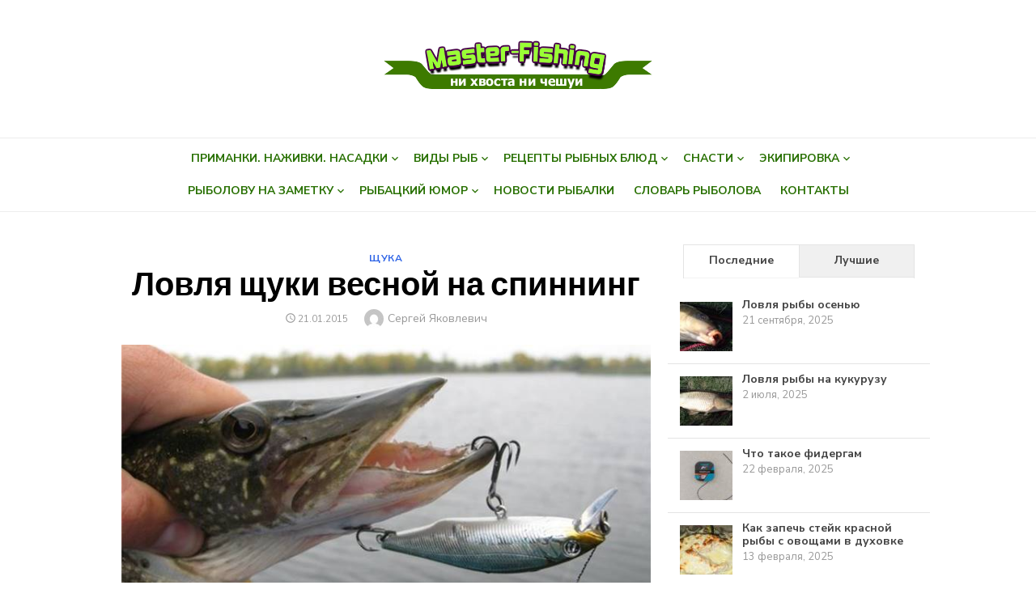

--- FILE ---
content_type: text/html; charset=UTF-8
request_url: https://master-fishing.com/raznovidnosty/shchuka/lovlya-shchuki-vesnoj-na-spinning/
body_size: 27422
content:
<!DOCTYPE html>
<html lang="ru-RU">
<head>
	<meta charset="UTF-8">
	<meta name="viewport" content="width=device-width, initial-scale=1">
	<link rel="profile" href="http://gmpg.org/xfn/11">
		<link rel="pingback" href="https://master-fishing.com/xmlrpc.php">
		<meta name='robots' content='index, follow, max-image-preview:large, max-snippet:-1, max-video-preview:-1' />
<meta property="og:title" content="Ловля щуки весной на спиннинг"/>
<meta property="og:description" content=""/>
<meta property="og:image" content="https://master-fishing.com/wp-content/uploads/2015/01/m-f8618.jpg"/>
<meta property="og:image:width" content="700"/>
<meta property="og:image:height" content="400"/>
<meta property="og:type" content="article"/>
<meta property="og:article:published_time" content="2015-01-21 15:08:34"/>
<meta property="og:article:modified_time" content="2020-04-26 07:42:16"/>
<meta property="og:article:tag" content="блесны на щуку"/>
<meta property="og:article:tag" content="ловля щуки весной на спиннинг"/>
<meta property="og:article:tag" content="щука"/>
<meta name="twitter:card" content="summary">
<meta name="twitter:title" content="Ловля щуки весной на спиннинг"/>
<meta name="twitter:description" content=""/>
<meta name="twitter:image" content="https://master-fishing.com/wp-content/uploads/2015/01/m-f8618.jpg"/>
<meta name="author" content="Сергей Яковлевич"/>

	<!-- This site is optimized with the Yoast SEO plugin v24.5 - https://yoast.com/wordpress/plugins/seo/ -->
	<title>Ловля щуки весной на спиннинг: особенности ловли</title>
	<meta name="description" content="Активная ловля щуки весной на спиннинг начинается в преднерестовый период, после схода ледостава. В эту пору успешно применяются блесны на щуку" />
	<link rel="canonical" href="https://master-fishing.com/raznovidnosty/shchuka/lovlya-shchuki-vesnoj-na-spinning/" />
	<meta property="og:url" content="https://master-fishing.com/raznovidnosty/shchuka/lovlya-shchuki-vesnoj-na-spinning/" />
	<meta property="og:site_name" content="Рыболовный портал Master Fishing" />
	<meta property="article:published_time" content="2015-01-21T12:08:34+00:00" />
	<meta property="article:modified_time" content="2020-04-26T04:42:16+00:00" />
	<meta property="og:image" content="https://master-fishing.com/wp-content/uploads/2015/01/m-f8618.jpg" />
	<meta property="og:image:width" content="700" />
	<meta property="og:image:height" content="400" />
	<meta property="og:image:type" content="image/jpeg" />
	<meta name="author" content="Сергей Яковлевич" />
	<meta name="twitter:label1" content="Написано автором" />
	<meta name="twitter:data1" content="Сергей Яковлевич" />
	<script type="application/ld+json" class="yoast-schema-graph">{"@context":"https://schema.org","@graph":[{"@type":"Article","@id":"https://master-fishing.com/raznovidnosty/shchuka/lovlya-shchuki-vesnoj-na-spinning/#article","isPartOf":{"@id":"https://master-fishing.com/raznovidnosty/shchuka/lovlya-shchuki-vesnoj-na-spinning/"},"author":{"name":"Сергей Яковлевич","@id":"https://master-fishing.com/#/schema/person/ce0e1e5c501f5c437897365ef9d0a3fc"},"headline":"Ловля щуки весной на спиннинг","datePublished":"2015-01-21T12:08:34+00:00","dateModified":"2020-04-26T04:42:16+00:00","mainEntityOfPage":{"@id":"https://master-fishing.com/raznovidnosty/shchuka/lovlya-shchuki-vesnoj-na-spinning/"},"wordCount":666,"commentCount":0,"publisher":{"@id":"https://master-fishing.com/#/schema/person/ce0e1e5c501f5c437897365ef9d0a3fc"},"image":{"@id":"https://master-fishing.com/raznovidnosty/shchuka/lovlya-shchuki-vesnoj-na-spinning/#primaryimage"},"thumbnailUrl":"https://master-fishing.com/wp-content/uploads/2015/01/m-f8618.jpg","keywords":["блесны на щуку","ловля щуки весной на спиннинг","щука"],"articleSection":["Щука"],"inLanguage":"ru-RU","potentialAction":[{"@type":"CommentAction","name":"Comment","target":["https://master-fishing.com/raznovidnosty/shchuka/lovlya-shchuki-vesnoj-na-spinning/#respond"]}]},{"@type":"WebPage","@id":"https://master-fishing.com/raznovidnosty/shchuka/lovlya-shchuki-vesnoj-na-spinning/","url":"https://master-fishing.com/raznovidnosty/shchuka/lovlya-shchuki-vesnoj-na-spinning/","name":"Ловля щуки весной на спиннинг: особенности ловли","isPartOf":{"@id":"https://master-fishing.com/#website"},"primaryImageOfPage":{"@id":"https://master-fishing.com/raznovidnosty/shchuka/lovlya-shchuki-vesnoj-na-spinning/#primaryimage"},"image":{"@id":"https://master-fishing.com/raznovidnosty/shchuka/lovlya-shchuki-vesnoj-na-spinning/#primaryimage"},"thumbnailUrl":"https://master-fishing.com/wp-content/uploads/2015/01/m-f8618.jpg","datePublished":"2015-01-21T12:08:34+00:00","dateModified":"2020-04-26T04:42:16+00:00","description":"Активная ловля щуки весной на спиннинг начинается в преднерестовый период, после схода ледостава. В эту пору успешно применяются блесны на щуку","breadcrumb":{"@id":"https://master-fishing.com/raznovidnosty/shchuka/lovlya-shchuki-vesnoj-na-spinning/#breadcrumb"},"inLanguage":"ru-RU","potentialAction":[{"@type":"ReadAction","target":["https://master-fishing.com/raznovidnosty/shchuka/lovlya-shchuki-vesnoj-na-spinning/"]}]},{"@type":"ImageObject","inLanguage":"ru-RU","@id":"https://master-fishing.com/raznovidnosty/shchuka/lovlya-shchuki-vesnoj-na-spinning/#primaryimage","url":"https://master-fishing.com/wp-content/uploads/2015/01/m-f8618.jpg","contentUrl":"https://master-fishing.com/wp-content/uploads/2015/01/m-f8618.jpg","width":700,"height":400},{"@type":"BreadcrumbList","@id":"https://master-fishing.com/raznovidnosty/shchuka/lovlya-shchuki-vesnoj-na-spinning/#breadcrumb","itemListElement":[{"@type":"ListItem","position":1,"name":"Главная страница","item":"https://master-fishing.com/"},{"@type":"ListItem","position":2,"name":"Виды рыб","item":"https://master-fishing.com/raznovidnosty/"},{"@type":"ListItem","position":3,"name":"Щука","item":"https://master-fishing.com/raznovidnosty/shchuka/"},{"@type":"ListItem","position":4,"name":"Ловля щуки весной на спиннинг"}]},{"@type":"WebSite","@id":"https://master-fishing.com/#website","url":"https://master-fishing.com/","name":"Рыболовный портал Master Fishing","description":"","publisher":{"@id":"https://master-fishing.com/#/schema/person/ce0e1e5c501f5c437897365ef9d0a3fc"},"potentialAction":[{"@type":"SearchAction","target":{"@type":"EntryPoint","urlTemplate":"https://master-fishing.com/?s={search_term_string}"},"query-input":{"@type":"PropertyValueSpecification","valueRequired":true,"valueName":"search_term_string"}}],"inLanguage":"ru-RU"},{"@type":["Person","Organization"],"@id":"https://master-fishing.com/#/schema/person/ce0e1e5c501f5c437897365ef9d0a3fc","name":"Сергей Яковлевич","image":{"@type":"ImageObject","inLanguage":"ru-RU","@id":"https://master-fishing.com/#/schema/person/image/","url":"https://master-fishing.com/wp-content/uploads/2019/08/cropped-logo-7.png","contentUrl":"https://master-fishing.com/wp-content/uploads/2019/08/cropped-logo-7.png","width":332,"height":60,"caption":"Сергей Яковлевич"},"logo":{"@id":"https://master-fishing.com/#/schema/person/image/"}}]}</script>
	<!-- / Yoast SEO plugin. -->


<link rel='dns-prefetch' href='//www.google.com' />
<link rel='dns-prefetch' href='//fonts.googleapis.com' />
<link rel="alternate" type="application/rss+xml" title="Рыболовный портал Master Fishing &raquo; Лента" href="https://master-fishing.com/feed/" />
<link rel="alternate" type="application/rss+xml" title="Рыболовный портал Master Fishing &raquo; Лента комментариев" href="https://master-fishing.com/comments/feed/" />
<link rel="alternate" type="application/rss+xml" title="Рыболовный портал Master Fishing &raquo; Лента комментариев к &laquo;Ловля щуки весной на спиннинг&raquo;" href="https://master-fishing.com/raznovidnosty/shchuka/lovlya-shchuki-vesnoj-na-spinning/feed/" />
<script type="text/javascript">
/* <![CDATA[ */
window._wpemojiSettings = {"baseUrl":"https:\/\/s.w.org\/images\/core\/emoji\/15.0.3\/72x72\/","ext":".png","svgUrl":"https:\/\/s.w.org\/images\/core\/emoji\/15.0.3\/svg\/","svgExt":".svg","source":{"concatemoji":"https:\/\/master-fishing.com\/wp-includes\/js\/wp-emoji-release.min.js?ver=6.5.7"}};
/*! This file is auto-generated */
!function(i,n){var o,s,e;function c(e){try{var t={supportTests:e,timestamp:(new Date).valueOf()};sessionStorage.setItem(o,JSON.stringify(t))}catch(e){}}function p(e,t,n){e.clearRect(0,0,e.canvas.width,e.canvas.height),e.fillText(t,0,0);var t=new Uint32Array(e.getImageData(0,0,e.canvas.width,e.canvas.height).data),r=(e.clearRect(0,0,e.canvas.width,e.canvas.height),e.fillText(n,0,0),new Uint32Array(e.getImageData(0,0,e.canvas.width,e.canvas.height).data));return t.every(function(e,t){return e===r[t]})}function u(e,t,n){switch(t){case"flag":return n(e,"\ud83c\udff3\ufe0f\u200d\u26a7\ufe0f","\ud83c\udff3\ufe0f\u200b\u26a7\ufe0f")?!1:!n(e,"\ud83c\uddfa\ud83c\uddf3","\ud83c\uddfa\u200b\ud83c\uddf3")&&!n(e,"\ud83c\udff4\udb40\udc67\udb40\udc62\udb40\udc65\udb40\udc6e\udb40\udc67\udb40\udc7f","\ud83c\udff4\u200b\udb40\udc67\u200b\udb40\udc62\u200b\udb40\udc65\u200b\udb40\udc6e\u200b\udb40\udc67\u200b\udb40\udc7f");case"emoji":return!n(e,"\ud83d\udc26\u200d\u2b1b","\ud83d\udc26\u200b\u2b1b")}return!1}function f(e,t,n){var r="undefined"!=typeof WorkerGlobalScope&&self instanceof WorkerGlobalScope?new OffscreenCanvas(300,150):i.createElement("canvas"),a=r.getContext("2d",{willReadFrequently:!0}),o=(a.textBaseline="top",a.font="600 32px Arial",{});return e.forEach(function(e){o[e]=t(a,e,n)}),o}function t(e){var t=i.createElement("script");t.src=e,t.defer=!0,i.head.appendChild(t)}"undefined"!=typeof Promise&&(o="wpEmojiSettingsSupports",s=["flag","emoji"],n.supports={everything:!0,everythingExceptFlag:!0},e=new Promise(function(e){i.addEventListener("DOMContentLoaded",e,{once:!0})}),new Promise(function(t){var n=function(){try{var e=JSON.parse(sessionStorage.getItem(o));if("object"==typeof e&&"number"==typeof e.timestamp&&(new Date).valueOf()<e.timestamp+604800&&"object"==typeof e.supportTests)return e.supportTests}catch(e){}return null}();if(!n){if("undefined"!=typeof Worker&&"undefined"!=typeof OffscreenCanvas&&"undefined"!=typeof URL&&URL.createObjectURL&&"undefined"!=typeof Blob)try{var e="postMessage("+f.toString()+"("+[JSON.stringify(s),u.toString(),p.toString()].join(",")+"));",r=new Blob([e],{type:"text/javascript"}),a=new Worker(URL.createObjectURL(r),{name:"wpTestEmojiSupports"});return void(a.onmessage=function(e){c(n=e.data),a.terminate(),t(n)})}catch(e){}c(n=f(s,u,p))}t(n)}).then(function(e){for(var t in e)n.supports[t]=e[t],n.supports.everything=n.supports.everything&&n.supports[t],"flag"!==t&&(n.supports.everythingExceptFlag=n.supports.everythingExceptFlag&&n.supports[t]);n.supports.everythingExceptFlag=n.supports.everythingExceptFlag&&!n.supports.flag,n.DOMReady=!1,n.readyCallback=function(){n.DOMReady=!0}}).then(function(){return e}).then(function(){var e;n.supports.everything||(n.readyCallback(),(e=n.source||{}).concatemoji?t(e.concatemoji):e.wpemoji&&e.twemoji&&(t(e.twemoji),t(e.wpemoji)))}))}((window,document),window._wpemojiSettings);
/* ]]> */
</script>
<style id='wp-emoji-styles-inline-css' type='text/css'>

	img.wp-smiley, img.emoji {
		display: inline !important;
		border: none !important;
		box-shadow: none !important;
		height: 1em !important;
		width: 1em !important;
		margin: 0 0.07em !important;
		vertical-align: -0.1em !important;
		background: none !important;
		padding: 0 !important;
	}
</style>
<link rel='stylesheet' id='wp-block-library-css' href='https://master-fishing.com/wp-includes/css/dist/block-library/style.min.css?ver=6.5.7' type='text/css' media='all' />
<style id='classic-theme-styles-inline-css' type='text/css'>
/*! This file is auto-generated */
.wp-block-button__link{color:#fff;background-color:#32373c;border-radius:9999px;box-shadow:none;text-decoration:none;padding:calc(.667em + 2px) calc(1.333em + 2px);font-size:1.125em}.wp-block-file__button{background:#32373c;color:#fff;text-decoration:none}
</style>
<style id='global-styles-inline-css' type='text/css'>
body{--wp--preset--color--black: #000000;--wp--preset--color--cyan-bluish-gray: #abb8c3;--wp--preset--color--white: #ffffff;--wp--preset--color--pale-pink: #f78da7;--wp--preset--color--vivid-red: #cf2e2e;--wp--preset--color--luminous-vivid-orange: #ff6900;--wp--preset--color--luminous-vivid-amber: #fcb900;--wp--preset--color--light-green-cyan: #7bdcb5;--wp--preset--color--vivid-green-cyan: #00d084;--wp--preset--color--pale-cyan-blue: #8ed1fc;--wp--preset--color--vivid-cyan-blue: #0693e3;--wp--preset--color--vivid-purple: #9b51e0;--wp--preset--gradient--vivid-cyan-blue-to-vivid-purple: linear-gradient(135deg,rgba(6,147,227,1) 0%,rgb(155,81,224) 100%);--wp--preset--gradient--light-green-cyan-to-vivid-green-cyan: linear-gradient(135deg,rgb(122,220,180) 0%,rgb(0,208,130) 100%);--wp--preset--gradient--luminous-vivid-amber-to-luminous-vivid-orange: linear-gradient(135deg,rgba(252,185,0,1) 0%,rgba(255,105,0,1) 100%);--wp--preset--gradient--luminous-vivid-orange-to-vivid-red: linear-gradient(135deg,rgba(255,105,0,1) 0%,rgb(207,46,46) 100%);--wp--preset--gradient--very-light-gray-to-cyan-bluish-gray: linear-gradient(135deg,rgb(238,238,238) 0%,rgb(169,184,195) 100%);--wp--preset--gradient--cool-to-warm-spectrum: linear-gradient(135deg,rgb(74,234,220) 0%,rgb(151,120,209) 20%,rgb(207,42,186) 40%,rgb(238,44,130) 60%,rgb(251,105,98) 80%,rgb(254,248,76) 100%);--wp--preset--gradient--blush-light-purple: linear-gradient(135deg,rgb(255,206,236) 0%,rgb(152,150,240) 100%);--wp--preset--gradient--blush-bordeaux: linear-gradient(135deg,rgb(254,205,165) 0%,rgb(254,45,45) 50%,rgb(107,0,62) 100%);--wp--preset--gradient--luminous-dusk: linear-gradient(135deg,rgb(255,203,112) 0%,rgb(199,81,192) 50%,rgb(65,88,208) 100%);--wp--preset--gradient--pale-ocean: linear-gradient(135deg,rgb(255,245,203) 0%,rgb(182,227,212) 50%,rgb(51,167,181) 100%);--wp--preset--gradient--electric-grass: linear-gradient(135deg,rgb(202,248,128) 0%,rgb(113,206,126) 100%);--wp--preset--gradient--midnight: linear-gradient(135deg,rgb(2,3,129) 0%,rgb(40,116,252) 100%);--wp--preset--font-size--small: 13px;--wp--preset--font-size--medium: 20px;--wp--preset--font-size--large: 36px;--wp--preset--font-size--x-large: 42px;--wp--preset--spacing--20: 0.44rem;--wp--preset--spacing--30: 0.67rem;--wp--preset--spacing--40: 1rem;--wp--preset--spacing--50: 1.5rem;--wp--preset--spacing--60: 2.25rem;--wp--preset--spacing--70: 3.38rem;--wp--preset--spacing--80: 5.06rem;--wp--preset--shadow--natural: 6px 6px 9px rgba(0, 0, 0, 0.2);--wp--preset--shadow--deep: 12px 12px 50px rgba(0, 0, 0, 0.4);--wp--preset--shadow--sharp: 6px 6px 0px rgba(0, 0, 0, 0.2);--wp--preset--shadow--outlined: 6px 6px 0px -3px rgba(255, 255, 255, 1), 6px 6px rgba(0, 0, 0, 1);--wp--preset--shadow--crisp: 6px 6px 0px rgba(0, 0, 0, 1);}:where(.is-layout-flex){gap: 0.5em;}:where(.is-layout-grid){gap: 0.5em;}body .is-layout-flex{display: flex;}body .is-layout-flex{flex-wrap: wrap;align-items: center;}body .is-layout-flex > *{margin: 0;}body .is-layout-grid{display: grid;}body .is-layout-grid > *{margin: 0;}:where(.wp-block-columns.is-layout-flex){gap: 2em;}:where(.wp-block-columns.is-layout-grid){gap: 2em;}:where(.wp-block-post-template.is-layout-flex){gap: 1.25em;}:where(.wp-block-post-template.is-layout-grid){gap: 1.25em;}.has-black-color{color: var(--wp--preset--color--black) !important;}.has-cyan-bluish-gray-color{color: var(--wp--preset--color--cyan-bluish-gray) !important;}.has-white-color{color: var(--wp--preset--color--white) !important;}.has-pale-pink-color{color: var(--wp--preset--color--pale-pink) !important;}.has-vivid-red-color{color: var(--wp--preset--color--vivid-red) !important;}.has-luminous-vivid-orange-color{color: var(--wp--preset--color--luminous-vivid-orange) !important;}.has-luminous-vivid-amber-color{color: var(--wp--preset--color--luminous-vivid-amber) !important;}.has-light-green-cyan-color{color: var(--wp--preset--color--light-green-cyan) !important;}.has-vivid-green-cyan-color{color: var(--wp--preset--color--vivid-green-cyan) !important;}.has-pale-cyan-blue-color{color: var(--wp--preset--color--pale-cyan-blue) !important;}.has-vivid-cyan-blue-color{color: var(--wp--preset--color--vivid-cyan-blue) !important;}.has-vivid-purple-color{color: var(--wp--preset--color--vivid-purple) !important;}.has-black-background-color{background-color: var(--wp--preset--color--black) !important;}.has-cyan-bluish-gray-background-color{background-color: var(--wp--preset--color--cyan-bluish-gray) !important;}.has-white-background-color{background-color: var(--wp--preset--color--white) !important;}.has-pale-pink-background-color{background-color: var(--wp--preset--color--pale-pink) !important;}.has-vivid-red-background-color{background-color: var(--wp--preset--color--vivid-red) !important;}.has-luminous-vivid-orange-background-color{background-color: var(--wp--preset--color--luminous-vivid-orange) !important;}.has-luminous-vivid-amber-background-color{background-color: var(--wp--preset--color--luminous-vivid-amber) !important;}.has-light-green-cyan-background-color{background-color: var(--wp--preset--color--light-green-cyan) !important;}.has-vivid-green-cyan-background-color{background-color: var(--wp--preset--color--vivid-green-cyan) !important;}.has-pale-cyan-blue-background-color{background-color: var(--wp--preset--color--pale-cyan-blue) !important;}.has-vivid-cyan-blue-background-color{background-color: var(--wp--preset--color--vivid-cyan-blue) !important;}.has-vivid-purple-background-color{background-color: var(--wp--preset--color--vivid-purple) !important;}.has-black-border-color{border-color: var(--wp--preset--color--black) !important;}.has-cyan-bluish-gray-border-color{border-color: var(--wp--preset--color--cyan-bluish-gray) !important;}.has-white-border-color{border-color: var(--wp--preset--color--white) !important;}.has-pale-pink-border-color{border-color: var(--wp--preset--color--pale-pink) !important;}.has-vivid-red-border-color{border-color: var(--wp--preset--color--vivid-red) !important;}.has-luminous-vivid-orange-border-color{border-color: var(--wp--preset--color--luminous-vivid-orange) !important;}.has-luminous-vivid-amber-border-color{border-color: var(--wp--preset--color--luminous-vivid-amber) !important;}.has-light-green-cyan-border-color{border-color: var(--wp--preset--color--light-green-cyan) !important;}.has-vivid-green-cyan-border-color{border-color: var(--wp--preset--color--vivid-green-cyan) !important;}.has-pale-cyan-blue-border-color{border-color: var(--wp--preset--color--pale-cyan-blue) !important;}.has-vivid-cyan-blue-border-color{border-color: var(--wp--preset--color--vivid-cyan-blue) !important;}.has-vivid-purple-border-color{border-color: var(--wp--preset--color--vivid-purple) !important;}.has-vivid-cyan-blue-to-vivid-purple-gradient-background{background: var(--wp--preset--gradient--vivid-cyan-blue-to-vivid-purple) !important;}.has-light-green-cyan-to-vivid-green-cyan-gradient-background{background: var(--wp--preset--gradient--light-green-cyan-to-vivid-green-cyan) !important;}.has-luminous-vivid-amber-to-luminous-vivid-orange-gradient-background{background: var(--wp--preset--gradient--luminous-vivid-amber-to-luminous-vivid-orange) !important;}.has-luminous-vivid-orange-to-vivid-red-gradient-background{background: var(--wp--preset--gradient--luminous-vivid-orange-to-vivid-red) !important;}.has-very-light-gray-to-cyan-bluish-gray-gradient-background{background: var(--wp--preset--gradient--very-light-gray-to-cyan-bluish-gray) !important;}.has-cool-to-warm-spectrum-gradient-background{background: var(--wp--preset--gradient--cool-to-warm-spectrum) !important;}.has-blush-light-purple-gradient-background{background: var(--wp--preset--gradient--blush-light-purple) !important;}.has-blush-bordeaux-gradient-background{background: var(--wp--preset--gradient--blush-bordeaux) !important;}.has-luminous-dusk-gradient-background{background: var(--wp--preset--gradient--luminous-dusk) !important;}.has-pale-ocean-gradient-background{background: var(--wp--preset--gradient--pale-ocean) !important;}.has-electric-grass-gradient-background{background: var(--wp--preset--gradient--electric-grass) !important;}.has-midnight-gradient-background{background: var(--wp--preset--gradient--midnight) !important;}.has-small-font-size{font-size: var(--wp--preset--font-size--small) !important;}.has-medium-font-size{font-size: var(--wp--preset--font-size--medium) !important;}.has-large-font-size{font-size: var(--wp--preset--font-size--large) !important;}.has-x-large-font-size{font-size: var(--wp--preset--font-size--x-large) !important;}
.wp-block-navigation a:where(:not(.wp-element-button)){color: inherit;}
:where(.wp-block-post-template.is-layout-flex){gap: 1.25em;}:where(.wp-block-post-template.is-layout-grid){gap: 1.25em;}
:where(.wp-block-columns.is-layout-flex){gap: 2em;}:where(.wp-block-columns.is-layout-grid){gap: 2em;}
.wp-block-pullquote{font-size: 1.5em;line-height: 1.6;}
</style>
<link rel='stylesheet' id='wpdiscuz-frontend-css-css' href='https://master-fishing.com/wp-content/plugins/wpdiscuz/themes/default/style.css?ver=7.6.27' type='text/css' media='all' />
<style id='wpdiscuz-frontend-css-inline-css' type='text/css'>
 #wpdcom .wpd-blog-administrator .wpd-comment-label{color:#ffffff;background-color:#00B38F;border:none}#wpdcom .wpd-blog-administrator .wpd-comment-author, #wpdcom .wpd-blog-administrator .wpd-comment-author a{color:#00B38F}#wpdcom.wpd-layout-1 .wpd-comment .wpd-blog-administrator .wpd-avatar img{border-color:#00B38F}#wpdcom.wpd-layout-2 .wpd-comment.wpd-reply .wpd-comment-wrap.wpd-blog-administrator{border-left:3px solid #00B38F}#wpdcom.wpd-layout-2 .wpd-comment .wpd-blog-administrator .wpd-avatar img{border-bottom-color:#00B38F}#wpdcom.wpd-layout-3 .wpd-blog-administrator .wpd-comment-subheader{border-top:1px dashed #00B38F}#wpdcom.wpd-layout-3 .wpd-reply .wpd-blog-administrator .wpd-comment-right{border-left:1px solid #00B38F}#wpdcom .wpd-blog-editor .wpd-comment-label{color:#ffffff;background-color:#00B38F;border:none}#wpdcom .wpd-blog-editor .wpd-comment-author, #wpdcom .wpd-blog-editor .wpd-comment-author a{color:#00B38F}#wpdcom.wpd-layout-1 .wpd-comment .wpd-blog-editor .wpd-avatar img{border-color:#00B38F}#wpdcom.wpd-layout-2 .wpd-comment.wpd-reply .wpd-comment-wrap.wpd-blog-editor{border-left:3px solid #00B38F}#wpdcom.wpd-layout-2 .wpd-comment .wpd-blog-editor .wpd-avatar img{border-bottom-color:#00B38F}#wpdcom.wpd-layout-3 .wpd-blog-editor .wpd-comment-subheader{border-top:1px dashed #00B38F}#wpdcom.wpd-layout-3 .wpd-reply .wpd-blog-editor .wpd-comment-right{border-left:1px solid #00B38F}#wpdcom .wpd-blog-author .wpd-comment-label{color:#ffffff;background-color:#00B38F;border:none}#wpdcom .wpd-blog-author .wpd-comment-author, #wpdcom .wpd-blog-author .wpd-comment-author a{color:#00B38F}#wpdcom.wpd-layout-1 .wpd-comment .wpd-blog-author .wpd-avatar img{border-color:#00B38F}#wpdcom.wpd-layout-2 .wpd-comment .wpd-blog-author .wpd-avatar img{border-bottom-color:#00B38F}#wpdcom.wpd-layout-3 .wpd-blog-author .wpd-comment-subheader{border-top:1px dashed #00B38F}#wpdcom.wpd-layout-3 .wpd-reply .wpd-blog-author .wpd-comment-right{border-left:1px solid #00B38F}#wpdcom .wpd-blog-contributor .wpd-comment-label{color:#ffffff;background-color:#00B38F;border:none}#wpdcom .wpd-blog-contributor .wpd-comment-author, #wpdcom .wpd-blog-contributor .wpd-comment-author a{color:#00B38F}#wpdcom.wpd-layout-1 .wpd-comment .wpd-blog-contributor .wpd-avatar img{border-color:#00B38F}#wpdcom.wpd-layout-2 .wpd-comment .wpd-blog-contributor .wpd-avatar img{border-bottom-color:#00B38F}#wpdcom.wpd-layout-3 .wpd-blog-contributor .wpd-comment-subheader{border-top:1px dashed #00B38F}#wpdcom.wpd-layout-3 .wpd-reply .wpd-blog-contributor .wpd-comment-right{border-left:1px solid #00B38F}#wpdcom .wpd-blog-subscriber .wpd-comment-label{color:#ffffff;background-color:#00B38F;border:none}#wpdcom .wpd-blog-subscriber .wpd-comment-author, #wpdcom .wpd-blog-subscriber .wpd-comment-author a{color:#00B38F}#wpdcom.wpd-layout-2 .wpd-comment .wpd-blog-subscriber .wpd-avatar img{border-bottom-color:#00B38F}#wpdcom.wpd-layout-3 .wpd-blog-subscriber .wpd-comment-subheader{border-top:1px dashed #00B38F}#wpdcom .wpd-blog-wpseo_manager .wpd-comment-label{color:#ffffff;background-color:#00B38F;border:none}#wpdcom .wpd-blog-wpseo_manager .wpd-comment-author, #wpdcom .wpd-blog-wpseo_manager .wpd-comment-author a{color:#00B38F}#wpdcom.wpd-layout-1 .wpd-comment .wpd-blog-wpseo_manager .wpd-avatar img{border-color:#00B38F}#wpdcom.wpd-layout-2 .wpd-comment .wpd-blog-wpseo_manager .wpd-avatar img{border-bottom-color:#00B38F}#wpdcom.wpd-layout-3 .wpd-blog-wpseo_manager .wpd-comment-subheader{border-top:1px dashed #00B38F}#wpdcom.wpd-layout-3 .wpd-reply .wpd-blog-wpseo_manager .wpd-comment-right{border-left:1px solid #00B38F}#wpdcom .wpd-blog-wpseo_editor .wpd-comment-label{color:#ffffff;background-color:#00B38F;border:none}#wpdcom .wpd-blog-wpseo_editor .wpd-comment-author, #wpdcom .wpd-blog-wpseo_editor .wpd-comment-author a{color:#00B38F}#wpdcom.wpd-layout-1 .wpd-comment .wpd-blog-wpseo_editor .wpd-avatar img{border-color:#00B38F}#wpdcom.wpd-layout-2 .wpd-comment .wpd-blog-wpseo_editor .wpd-avatar img{border-bottom-color:#00B38F}#wpdcom.wpd-layout-3 .wpd-blog-wpseo_editor .wpd-comment-subheader{border-top:1px dashed #00B38F}#wpdcom.wpd-layout-3 .wpd-reply .wpd-blog-wpseo_editor .wpd-comment-right{border-left:1px solid #00B38F}#wpdcom .wpd-blog-post_author .wpd-comment-label{color:#ffffff;background-color:#00B38F;border:none}#wpdcom .wpd-blog-post_author .wpd-comment-author, #wpdcom .wpd-blog-post_author .wpd-comment-author a{color:#00B38F}#wpdcom .wpd-blog-post_author .wpd-avatar img{border-color:#00B38F}#wpdcom.wpd-layout-1 .wpd-comment .wpd-blog-post_author .wpd-avatar img{border-color:#00B38F}#wpdcom.wpd-layout-2 .wpd-comment.wpd-reply .wpd-comment-wrap.wpd-blog-post_author{border-left:3px solid #00B38F}#wpdcom.wpd-layout-2 .wpd-comment .wpd-blog-post_author .wpd-avatar img{border-bottom-color:#00B38F}#wpdcom.wpd-layout-3 .wpd-blog-post_author .wpd-comment-subheader{border-top:1px dashed #00B38F}#wpdcom.wpd-layout-3 .wpd-reply .wpd-blog-post_author .wpd-comment-right{border-left:1px solid #00B38F}#wpdcom .wpd-blog-guest .wpd-comment-label{color:#ffffff;background-color:#00B38F;border:none}#wpdcom .wpd-blog-guest .wpd-comment-author, #wpdcom .wpd-blog-guest .wpd-comment-author a{color:#00B38F}#wpdcom.wpd-layout-3 .wpd-blog-guest .wpd-comment-subheader{border-top:1px dashed #00B38F}#comments, #respond, .comments-area, #wpdcom{}#wpdcom .ql-editor > *{color:#777777}#wpdcom .ql-editor::before{}#wpdcom .ql-toolbar{border:1px solid #DDDDDD;border-top:none}#wpdcom .ql-container{border:1px solid #DDDDDD;border-bottom:none}#wpdcom .wpd-form-row .wpdiscuz-item input[type="text"], #wpdcom .wpd-form-row .wpdiscuz-item input[type="email"], #wpdcom .wpd-form-row .wpdiscuz-item input[type="url"], #wpdcom .wpd-form-row .wpdiscuz-item input[type="color"], #wpdcom .wpd-form-row .wpdiscuz-item input[type="date"], #wpdcom .wpd-form-row .wpdiscuz-item input[type="datetime"], #wpdcom .wpd-form-row .wpdiscuz-item input[type="datetime-local"], #wpdcom .wpd-form-row .wpdiscuz-item input[type="month"], #wpdcom .wpd-form-row .wpdiscuz-item input[type="number"], #wpdcom .wpd-form-row .wpdiscuz-item input[type="time"], #wpdcom textarea, #wpdcom select{border:1px solid #DDDDDD;color:#777777}#wpdcom .wpd-form-row .wpdiscuz-item textarea{border:1px solid #DDDDDD}#wpdcom input::placeholder, #wpdcom textarea::placeholder, #wpdcom input::-moz-placeholder, #wpdcom textarea::-webkit-input-placeholder{}#wpdcom .wpd-comment-text{color:#777777}#wpdcom .wpd-thread-head .wpd-thread-info{border-bottom:2px solid #00B38F}#wpdcom .wpd-thread-head .wpd-thread-info.wpd-reviews-tab svg{fill:#00B38F}#wpdcom .wpd-thread-head .wpdiscuz-user-settings{border-bottom:2px solid #00B38F}#wpdcom .wpd-thread-head .wpdiscuz-user-settings:hover{color:#00B38F}#wpdcom .wpd-comment .wpd-follow-link:hover{color:#00B38F}#wpdcom .wpd-comment-status .wpd-sticky{color:#00B38F}#wpdcom .wpd-thread-filter .wpdf-active{color:#00B38F;border-bottom-color:#00B38F}#wpdcom .wpd-comment-info-bar{border:1px dashed #33c3a6;background:#e6f8f4}#wpdcom .wpd-comment-info-bar .wpd-current-view i{color:#00B38F}#wpdcom .wpd-filter-view-all:hover{background:#00B38F}#wpdcom .wpdiscuz-item .wpdiscuz-rating > label{color:#DDDDDD}#wpdcom .wpdiscuz-item .wpdiscuz-rating:not(:checked) > label:hover, .wpdiscuz-rating:not(:checked) > label:hover ~ label{}#wpdcom .wpdiscuz-item .wpdiscuz-rating > input ~ label:hover, #wpdcom .wpdiscuz-item .wpdiscuz-rating > input:not(:checked) ~ label:hover ~ label, #wpdcom .wpdiscuz-item .wpdiscuz-rating > input:not(:checked) ~ label:hover ~ label{color:#FFED85}#wpdcom .wpdiscuz-item .wpdiscuz-rating > input:checked ~ label:hover, #wpdcom .wpdiscuz-item .wpdiscuz-rating > input:checked ~ label:hover, #wpdcom .wpdiscuz-item .wpdiscuz-rating > label:hover ~ input:checked ~ label, #wpdcom .wpdiscuz-item .wpdiscuz-rating > input:checked + label:hover ~ label, #wpdcom .wpdiscuz-item .wpdiscuz-rating > input:checked ~ label:hover ~ label, .wpd-custom-field .wcf-active-star, #wpdcom .wpdiscuz-item .wpdiscuz-rating > input:checked ~ label{color:#FFD700}#wpd-post-rating .wpd-rating-wrap .wpd-rating-stars svg .wpd-star{fill:#DDDDDD}#wpd-post-rating .wpd-rating-wrap .wpd-rating-stars svg .wpd-active{fill:#FFD700}#wpd-post-rating .wpd-rating-wrap .wpd-rate-starts svg .wpd-star{fill:#DDDDDD}#wpd-post-rating .wpd-rating-wrap .wpd-rate-starts:hover svg .wpd-star{fill:#FFED85}#wpd-post-rating.wpd-not-rated .wpd-rating-wrap .wpd-rate-starts svg:hover ~ svg .wpd-star{fill:#DDDDDD}.wpdiscuz-post-rating-wrap .wpd-rating .wpd-rating-wrap .wpd-rating-stars svg .wpd-star{fill:#DDDDDD}.wpdiscuz-post-rating-wrap .wpd-rating .wpd-rating-wrap .wpd-rating-stars svg .wpd-active{fill:#FFD700}#wpdcom .wpd-comment .wpd-follow-active{color:#ff7a00}#wpdcom .page-numbers{color:#555;border:#555 1px solid}#wpdcom span.current{background:#555}#wpdcom.wpd-layout-1 .wpd-new-loaded-comment > .wpd-comment-wrap > .wpd-comment-right{background:#FFFAD6}#wpdcom.wpd-layout-2 .wpd-new-loaded-comment.wpd-comment > .wpd-comment-wrap > .wpd-comment-right{background:#FFFAD6}#wpdcom.wpd-layout-2 .wpd-new-loaded-comment.wpd-comment.wpd-reply > .wpd-comment-wrap > .wpd-comment-right{background:transparent}#wpdcom.wpd-layout-2 .wpd-new-loaded-comment.wpd-comment.wpd-reply > .wpd-comment-wrap{background:#FFFAD6}#wpdcom.wpd-layout-3 .wpd-new-loaded-comment.wpd-comment > .wpd-comment-wrap > .wpd-comment-right{background:#FFFAD6}#wpdcom .wpd-follow:hover i, #wpdcom .wpd-unfollow:hover i, #wpdcom .wpd-comment .wpd-follow-active:hover i{color:#00B38F}#wpdcom .wpdiscuz-readmore{cursor:pointer;color:#00B38F}.wpd-custom-field .wcf-pasiv-star, #wpcomm .wpdiscuz-item .wpdiscuz-rating > label{color:#DDDDDD}.wpd-wrapper .wpd-list-item.wpd-active{border-top:3px solid #00B38F}#wpdcom.wpd-layout-2 .wpd-comment.wpd-reply.wpd-unapproved-comment .wpd-comment-wrap{border-left:3px solid #FFFAD6}#wpdcom.wpd-layout-3 .wpd-comment.wpd-reply.wpd-unapproved-comment .wpd-comment-right{border-left:1px solid #FFFAD6}#wpdcom .wpd-prim-button{background-color:#07B290;color:#FFFFFF}#wpdcom .wpd_label__check i.wpdicon-on{color:#07B290;border:1px solid #83d9c8}#wpd-bubble-wrapper #wpd-bubble-all-comments-count{color:#1DB99A}#wpd-bubble-wrapper > div{background-color:#1DB99A}#wpd-bubble-wrapper > #wpd-bubble #wpd-bubble-add-message{background-color:#1DB99A}#wpd-bubble-wrapper > #wpd-bubble #wpd-bubble-add-message::before{border-left-color:#1DB99A;border-right-color:#1DB99A}#wpd-bubble-wrapper.wpd-right-corner > #wpd-bubble #wpd-bubble-add-message::before{border-left-color:#1DB99A;border-right-color:#1DB99A}.wpd-inline-icon-wrapper path.wpd-inline-icon-first{fill:#1DB99A}.wpd-inline-icon-count{background-color:#1DB99A}.wpd-inline-icon-count::before{border-right-color:#1DB99A}.wpd-inline-form-wrapper::before{border-bottom-color:#1DB99A}.wpd-inline-form-question{background-color:#1DB99A}.wpd-inline-form{background-color:#1DB99A}.wpd-last-inline-comments-wrapper{border-color:#1DB99A}.wpd-last-inline-comments-wrapper::before{border-bottom-color:#1DB99A}.wpd-last-inline-comments-wrapper .wpd-view-all-inline-comments{background:#1DB99A}.wpd-last-inline-comments-wrapper .wpd-view-all-inline-comments:hover,.wpd-last-inline-comments-wrapper .wpd-view-all-inline-comments:active,.wpd-last-inline-comments-wrapper .wpd-view-all-inline-comments:focus{background-color:#1DB99A}#wpdcom .ql-snow .ql-tooltip[data-mode="link"]::before{content:"Введите ссылку:"}#wpdcom .ql-snow .ql-tooltip.ql-editing a.ql-action::after{content:"Сохранить"}.comments-area{width:auto}
</style>
<link rel='stylesheet' id='wpdiscuz-fa-css' href='https://master-fishing.com/wp-content/plugins/wpdiscuz/assets/third-party/font-awesome-5.13.0/css/fa.min.css?ver=7.6.27' type='text/css' media='all' />
<link rel='stylesheet' id='wpdiscuz-combo-css-css' href='https://master-fishing.com/wp-content/plugins/wpdiscuz/assets/css/wpdiscuz-combo.min.css?ver=6.5.7' type='text/css' media='all' />
<link rel='stylesheet' id='ez-toc-css' href='https://master-fishing.com/wp-content/plugins/easy-table-of-contents/assets/css/screen.min.css?ver=2.0.72' type='text/css' media='all' />
<style id='ez-toc-inline-css' type='text/css'>
div#ez-toc-container .ez-toc-title {font-size: 120%;}div#ez-toc-container .ez-toc-title {font-weight: 500;}div#ez-toc-container ul li {font-size: 95%;}div#ez-toc-container ul li {font-weight: 500;}div#ez-toc-container nav ul ul li {font-size: 90%;}div#ez-toc-container {width: 100%;}
.ez-toc-container-direction {direction: ltr;}.ez-toc-counter ul{counter-reset: item ;}.ez-toc-counter nav ul li a::before {content: counters(item, '.', decimal) '. ';display: inline-block;counter-increment: item;flex-grow: 0;flex-shrink: 0;margin-right: .2em; float: left; }.ez-toc-widget-direction {direction: ltr;}.ez-toc-widget-container ul{counter-reset: item ;}.ez-toc-widget-container nav ul li a::before {content: counters(item, '.', decimal) '. ';display: inline-block;counter-increment: item;flex-grow: 0;flex-shrink: 0;margin-right: .2em; float: left; }
</style>
<link rel='stylesheet' id='type-fonts-css' href='//fonts.googleapis.com/css?family=Nunito+Sans%3A400%2C700%2C300%2C400italic%2C700italic%7CPoppins%3A400%2C700&#038;subset=latin%2Clatin-ext' type='text/css' media='all' />
<link rel='stylesheet' id='type-material-icons-css' href='//fonts.googleapis.com/icon?family=Material+Icons' type='text/css' media='all' />
<link rel='stylesheet' id='type-social-icons-css' href='https://master-fishing.com/wp-content/themes/type/fonts/socicon.min.css?ver=3.5.2' type='text/css' media='all' />
<link rel='stylesheet' id='type-style-css' href='https://master-fishing.com/wp-content/themes/type/style.css?ver=1.1.0' type='text/css' media='all' />
<style id='type-style-inline-css' type='text/css'>
.site-logo {max-width: 100%;}.header-image {padding-top: 20px;padding-bottom: 20px;}
		.header-image:before {
		content: '';
		position: absolute;
		left: 0;
		top: 0;
		width: 100%;
		height: 100%;
		background-color: #000;
		}.header-image:before {opacity: 0.40;}
		@media screen and (min-width: 960px) {
		.main-navigation > ul > li > a {color: #287002;}
		}
</style>
<script type="text/javascript" src="https://master-fishing.com/wp-includes/js/jquery/jquery.min.js?ver=3.7.1" id="jquery-core-js"></script>
<script type="text/javascript" src="https://master-fishing.com/wp-includes/js/jquery/jquery-migrate.min.js?ver=3.4.1" id="jquery-migrate-js"></script>
<link rel="https://api.w.org/" href="https://master-fishing.com/wp-json/" /><link rel="alternate" type="application/json" href="https://master-fishing.com/wp-json/wp/v2/posts/103" /><link rel="EditURI" type="application/rsd+xml" title="RSD" href="https://master-fishing.com/xmlrpc.php?rsd" />
<meta name="generator" content="WordPress 6.5.7" />
<link rel='shortlink' href='https://master-fishing.com/?p=103' />
<link rel="alternate" type="application/json+oembed" href="https://master-fishing.com/wp-json/oembed/1.0/embed?url=https%3A%2F%2Fmaster-fishing.com%2Fraznovidnosty%2Fshchuka%2Flovlya-shchuki-vesnoj-na-spinning%2F" />
<link rel="alternate" type="text/xml+oembed" href="https://master-fishing.com/wp-json/oembed/1.0/embed?url=https%3A%2F%2Fmaster-fishing.com%2Fraznovidnosty%2Fshchuka%2Flovlya-shchuki-vesnoj-na-spinning%2F&#038;format=xml" />
<style type="text/css" id="custom-background-css">
body.custom-background { background-color: #ffffff; }
</style>
	<link rel="icon" href="https://master-fishing.com/wp-content/uploads/2019/09/favicon.png" sizes="32x32" />
<link rel="icon" href="https://master-fishing.com/wp-content/uploads/2019/09/favicon.png" sizes="192x192" />
<link rel="apple-touch-icon" href="https://master-fishing.com/wp-content/uploads/2019/09/favicon.png" />
<meta name="msapplication-TileImage" content="https://master-fishing.com/wp-content/uploads/2019/09/favicon.png" />
	
</head>
<body class="post-template-default single single-post postid-103 single-format-standard custom-background wp-custom-logo header-layout1 fimg-classic content-sidebar">

<div id="page" class="site">
	<a class="skip-link screen-reader-text" href="#main">Перейти к содержанию</a>
	
	<div class="mobile-navbar clear">
		<a id="menu-toggle" class="menu-toggle" href="#mobile-navigation" title="Меню"><span class="button-toggle"></span></a>
					<div class="top-search">
				<span id="top-search-button" class="top-search-button"><i class="search-icon"></i></span>
				
<form role="search" method="get" class="search-form clear" action="https://master-fishing.com/">
	<label>
		<span class="screen-reader-text">Искать для:</span>
		<input type="search" id="s" class="search-field" placeholder="Поиск &hellip;" value="" name="s" />
	</label>
	<button type="submit" class="search-submit">
		<i class="material-icons md-20 md-middle">&#xE8B6;</i> <span class="screen-reader-text">
		Поиск</span>
	</button>
</form>
			</div>
			</div>
	<div id="mobile-sidebar" class="mobile-sidebar"> 
		<nav id="mobile-navigation" class="main-navigation mobile-navigation" role="navigation" aria-label="Главное меню"></nav>
	</div>
	
	<header id="masthead" class="site-header " role="banner">
		
	<div class="site-title-centered">
		
					
				<div class="site-branding">
								<p class="site-title site-logo"><a href="https://master-fishing.com/" class="custom-logo-link" rel="home"><img width="332" height="60" src="https://master-fishing.com/wp-content/uploads/2019/08/cropped-logo-7.png" class="custom-logo" alt="Рыболовный портал Master Fishing" decoding="async" srcset="https://master-fishing.com/wp-content/uploads/2019/08/cropped-logo-7.png 332w, https://master-fishing.com/wp-content/uploads/2019/08/cropped-logo-7-300x54.png 300w" sizes="(max-width: 332px) 100vw, 332px" /></a></p>
												
	<div id="social-links" class="social-links">
			</div>				</div><!-- .site-branding -->
				
							
			
		<div class="main-navbar">
			<div class="container">
				
	<nav id="site-navigation" class="main-navigation" role="navigation" aria-label="Главное меню">
		<ul id="main-menu" class="main-menu"><li id="menu-item-2014" class="menu-item menu-item-type-taxonomy menu-item-object-category menu-item-has-children menu-item-2014"><a href="https://master-fishing.com/primanki-nazhivki-nasadki/">Приманки. Наживки. Насадки</a>
<ul class="sub-menu">
	<li id="menu-item-2017" class="menu-item menu-item-type-taxonomy menu-item-object-category menu-item-2017"><a href="https://master-fishing.com/primanki-nazhivki-nasadki/primanki/">Приманки</a></li>
	<li id="menu-item-2016" class="menu-item menu-item-type-taxonomy menu-item-object-category menu-item-2016"><a href="https://master-fishing.com/primanki-nazhivki-nasadki/nasadki/">Насадки</a></li>
	<li id="menu-item-2015" class="menu-item menu-item-type-taxonomy menu-item-object-category menu-item-2015"><a href="https://master-fishing.com/primanki-nazhivki-nasadki/nazhivki/">Наживки</a></li>
</ul>
</li>
<li id="menu-item-2018" class="menu-item menu-item-type-taxonomy menu-item-object-category current-post-ancestor menu-item-has-children menu-item-2018"><a href="https://master-fishing.com/raznovidnosty/">Виды рыб</a>
<ul class="sub-menu">
	<li id="menu-item-4651" class="menu-item menu-item-type-taxonomy menu-item-object-category menu-item-4651"><a href="https://master-fishing.com/raznovidnosty/beloglazka/">Белоглазка</a></li>
	<li id="menu-item-2019" class="menu-item menu-item-type-taxonomy menu-item-object-category menu-item-2019"><a href="https://master-fishing.com/raznovidnosty/belyj-amur/">Белый амур</a></li>
	<li id="menu-item-4729" class="menu-item menu-item-type-taxonomy menu-item-object-category menu-item-4729"><a href="https://master-fishing.com/raznovidnosty/byorsh/">Бёрш</a></li>
	<li id="menu-item-4693" class="menu-item menu-item-type-taxonomy menu-item-object-category menu-item-4693"><a href="https://master-fishing.com/raznovidnosty/vyun/">Вьюн</a></li>
	<li id="menu-item-2020" class="menu-item menu-item-type-taxonomy menu-item-object-category menu-item-2020"><a href="https://master-fishing.com/raznovidnosty/golavl/">Голавль</a></li>
	<li id="menu-item-2021" class="menu-item menu-item-type-taxonomy menu-item-object-category menu-item-2021"><a href="https://master-fishing.com/raznovidnosty/gustera/">Густера</a></li>
	<li id="menu-item-4861" class="menu-item menu-item-type-taxonomy menu-item-object-category menu-item-4861"><a href="https://master-fishing.com/raznovidnosty/yorsh/">Ёрш</a></li>
	<li id="menu-item-2022" class="menu-item menu-item-type-taxonomy menu-item-object-category menu-item-2022"><a href="https://master-fishing.com/raznovidnosty/zherekh/">Жерех</a></li>
	<li id="menu-item-2023" class="menu-item menu-item-type-taxonomy menu-item-object-category menu-item-2023"><a href="https://master-fishing.com/raznovidnosty/karas/">Карась</a></li>
	<li id="menu-item-2024" class="menu-item menu-item-type-taxonomy menu-item-object-category menu-item-2024"><a href="https://master-fishing.com/raznovidnosty/karp/">Карп</a></li>
	<li id="menu-item-4761" class="menu-item menu-item-type-taxonomy menu-item-object-category menu-item-4761"><a href="https://master-fishing.com/raznovidnosty/krasnopyorka/">Краснопёрка</a></li>
	<li id="menu-item-2025" class="menu-item menu-item-type-taxonomy menu-item-object-category menu-item-2025"><a href="https://master-fishing.com/raznovidnosty/leshch/">Лещ</a></li>
	<li id="menu-item-2026" class="menu-item menu-item-type-taxonomy menu-item-object-category menu-item-2026"><a href="https://master-fishing.com/raznovidnosty/lin/">Линь</a></li>
	<li id="menu-item-2027" class="menu-item menu-item-type-taxonomy menu-item-object-category menu-item-2027"><a href="https://master-fishing.com/raznovidnosty/nalim/">Налим</a></li>
	<li id="menu-item-2028" class="menu-item menu-item-type-taxonomy menu-item-object-category menu-item-2028"><a href="https://master-fishing.com/raznovidnosty/okun/">Окунь</a></li>
	<li id="menu-item-4801" class="menu-item menu-item-type-taxonomy menu-item-object-category menu-item-4801"><a href="https://master-fishing.com/raznovidnosty/osyotr/">Осётр</a></li>
	<li id="menu-item-6161" class="menu-item menu-item-type-taxonomy menu-item-object-category menu-item-6161"><a href="https://master-fishing.com/raznovidnosty/pelengas-raznovidnosty/">Пеленгас</a></li>
	<li id="menu-item-4906" class="menu-item menu-item-type-taxonomy menu-item-object-category menu-item-4906"><a href="https://master-fishing.com/raznovidnosty/peskar/">Пескарь</a></li>
	<li id="menu-item-2029" class="menu-item menu-item-type-taxonomy menu-item-object-category menu-item-2029"><a href="https://master-fishing.com/raznovidnosty/plotva/">Плотва</a></li>
	<li id="menu-item-2030" class="menu-item menu-item-type-taxonomy menu-item-object-category menu-item-2030"><a href="https://master-fishing.com/raznovidnosty/podust/">Подуст</a></li>
	<li id="menu-item-2031" class="menu-item menu-item-type-taxonomy menu-item-object-category menu-item-2031"><a href="https://master-fishing.com/raznovidnosty/rotan/">Ротан</a></li>
	<li id="menu-item-2032" class="menu-item menu-item-type-taxonomy menu-item-object-category menu-item-2032"><a href="https://master-fishing.com/raznovidnosty/sazan/">Сазан</a></li>
	<li id="menu-item-2033" class="menu-item menu-item-type-taxonomy menu-item-object-category menu-item-2033"><a href="https://master-fishing.com/raznovidnosty/som/">Сом</a></li>
	<li id="menu-item-2034" class="menu-item menu-item-type-taxonomy menu-item-object-category menu-item-2034"><a href="https://master-fishing.com/raznovidnosty/sudak/">Судак</a></li>
	<li id="menu-item-6356" class="menu-item menu-item-type-taxonomy menu-item-object-category menu-item-6356"><a href="https://master-fishing.com/raznovidnosty/tajmen/">Таймень</a></li>
	<li id="menu-item-2035" class="menu-item menu-item-type-taxonomy menu-item-object-category menu-item-2035"><a href="https://master-fishing.com/raznovidnosty/tolstolobik/">Толстолобик</a></li>
	<li id="menu-item-5057" class="menu-item menu-item-type-taxonomy menu-item-object-category menu-item-5057"><a href="https://master-fishing.com/raznovidnosty/ugor/">Угорь</a></li>
	<li id="menu-item-6681" class="menu-item menu-item-type-taxonomy menu-item-object-category menu-item-6681"><a href="https://master-fishing.com/raznovidnosty/uklejka/">Уклейка</a></li>
	<li id="menu-item-2036" class="menu-item menu-item-type-taxonomy menu-item-object-category menu-item-2036"><a href="https://master-fishing.com/raznovidnosty/forel/">Форель</a></li>
	<li id="menu-item-2037" class="menu-item menu-item-type-taxonomy menu-item-object-category menu-item-2037"><a href="https://master-fishing.com/raznovidnosty/kharius/">Хариус</a></li>
	<li id="menu-item-2038" class="menu-item menu-item-type-taxonomy menu-item-object-category menu-item-2038"><a href="https://master-fishing.com/raznovidnosty/chekhon/">Чехонь</a></li>
	<li id="menu-item-2039" class="menu-item menu-item-type-taxonomy menu-item-object-category current-post-ancestor current-menu-parent current-post-parent menu-item-2039"><a href="https://master-fishing.com/raznovidnosty/shchuka/">Щука</a></li>
	<li id="menu-item-6864" class="menu-item menu-item-type-taxonomy menu-item-object-category menu-item-6864"><a href="https://master-fishing.com/raznovidnosty/yazyk/">Язык</a></li>
	<li id="menu-item-2040" class="menu-item menu-item-type-taxonomy menu-item-object-category menu-item-2040"><a href="https://master-fishing.com/raznovidnosty/yaz/">Язь</a></li>
</ul>
</li>
<li id="menu-item-2041" class="menu-item menu-item-type-taxonomy menu-item-object-category menu-item-has-children menu-item-2041"><a href="https://master-fishing.com/retsepty-rybnykh-blyud/">Рецепты рыбных блюд</a>
<ul class="sub-menu">
	<li id="menu-item-5010" class="menu-item menu-item-type-taxonomy menu-item-object-category menu-item-5010"><a href="https://master-fishing.com/retsepty-rybnykh-blyud/blyuda-iz-karasya/">Блюда из карася</a></li>
	<li id="menu-item-6322" class="menu-item menu-item-type-taxonomy menu-item-object-category menu-item-6322"><a href="https://master-fishing.com/retsepty-rybnykh-blyud/blyuda-iz-leshha/">Блюда из леща</a></li>
	<li id="menu-item-4986" class="menu-item menu-item-type-taxonomy menu-item-object-category menu-item-4986"><a href="https://master-fishing.com/retsepty-rybnykh-blyud/blyuda-iz-lososya/">Блюда из лосося</a></li>
	<li id="menu-item-6394" class="menu-item menu-item-type-taxonomy menu-item-object-category menu-item-6394"><a href="https://master-fishing.com/retsepty-rybnykh-blyud/blyuda-iz-moreproduktov/">Блюда из морепродуктов</a></li>
	<li id="menu-item-5031" class="menu-item menu-item-type-taxonomy menu-item-object-category menu-item-5031"><a href="https://master-fishing.com/retsepty-rybnykh-blyud/blyuda-iz-okunya/">Блюда из окуня</a></li>
	<li id="menu-item-5121" class="menu-item menu-item-type-taxonomy menu-item-object-category menu-item-5121"><a href="https://master-fishing.com/retsepty-rybnykh-blyud/blyuda-iz-plotvy/">Блюда из плотвы</a></li>
	<li id="menu-item-5015" class="menu-item menu-item-type-taxonomy menu-item-object-category menu-item-5015"><a href="https://master-fishing.com/retsepty-rybnykh-blyud/blyuda-iz-selyodki/">Блюда из селёдки</a></li>
	<li id="menu-item-5026" class="menu-item menu-item-type-taxonomy menu-item-object-category menu-item-5026"><a href="https://master-fishing.com/retsepty-rybnykh-blyud/blyuda-iz-skumbrii/">Блюда из скумбрии</a></li>
	<li id="menu-item-5020" class="menu-item menu-item-type-taxonomy menu-item-object-category menu-item-5020"><a href="https://master-fishing.com/retsepty-rybnykh-blyud/blyuda-iz-sudaka/">Блюда из судака</a></li>
	<li id="menu-item-6220" class="menu-item menu-item-type-taxonomy menu-item-object-category menu-item-6220"><a href="https://master-fishing.com/retsepty-rybnykh-blyud/blyuda-iz-tolstolobika/">Блюда из толстолобика</a></li>
	<li id="menu-item-5035" class="menu-item menu-item-type-taxonomy menu-item-object-category menu-item-5035"><a href="https://master-fishing.com/retsepty-rybnykh-blyud/blyuda-iz-treski/">Блюда из трески</a></li>
	<li id="menu-item-6827" class="menu-item menu-item-type-taxonomy menu-item-object-category menu-item-6827"><a href="https://master-fishing.com/retsepty-rybnykh-blyud/blyuda-iz-heka/">Блюда из хека</a></li>
	<li id="menu-item-5023" class="menu-item menu-item-type-taxonomy menu-item-object-category menu-item-5023"><a href="https://master-fishing.com/retsepty-rybnykh-blyud/blyuda-iz-shhuki/">Блюда из щуки</a></li>
	<li id="menu-item-4997" class="menu-item menu-item-type-taxonomy menu-item-object-category menu-item-4997"><a href="https://master-fishing.com/retsepty-rybnykh-blyud/rekomendaczii-po-prigotovleniyu-rybnyh-blyud/">Рекомендации по приготовлению рыбных блюд</a></li>
</ul>
</li>
<li id="menu-item-2042" class="menu-item menu-item-type-taxonomy menu-item-object-category menu-item-has-children menu-item-2042"><a href="https://master-fishing.com/snasti/">Снасти</a>
<ul class="sub-menu">
	<li id="menu-item-2043" class="menu-item menu-item-type-taxonomy menu-item-object-category menu-item-2043"><a href="https://master-fishing.com/snasti/zherlitsa/">Жерлица</a></li>
	<li id="menu-item-2044" class="menu-item menu-item-type-taxonomy menu-item-object-category menu-item-2044"><a href="https://master-fishing.com/snasti/zimnyaya-udochka/">Зимняя удочка</a></li>
	<li id="menu-item-2045" class="menu-item menu-item-type-taxonomy menu-item-object-category menu-item-2045"><a href="https://master-fishing.com/snasti/nakhlystovaya-udochka/">Нахлыстовая удочка</a></li>
	<li id="menu-item-2046" class="menu-item menu-item-type-taxonomy menu-item-object-category menu-item-2046"><a href="https://master-fishing.com/snasti/poplavochnaya-udochka/">Поплавочная удочка</a></li>
	<li id="menu-item-6895" class="menu-item menu-item-type-taxonomy menu-item-object-category menu-item-6895"><a href="https://master-fishing.com/snasti/rakolovka/">Раколовка</a></li>
	<li id="menu-item-2047" class="menu-item menu-item-type-taxonomy menu-item-object-category menu-item-2047"><a href="https://master-fishing.com/snasti/rezinka/">Резинка</a></li>
	<li id="menu-item-2048" class="menu-item menu-item-type-taxonomy menu-item-object-category menu-item-2048"><a href="https://master-fishing.com/snasti/spinning/">Спиннинг</a></li>
	<li id="menu-item-2049" class="menu-item menu-item-type-taxonomy menu-item-object-category menu-item-2049"><a href="https://master-fishing.com/snasti/fider/">Фидер</a></li>
</ul>
</li>
<li id="menu-item-2050" class="menu-item menu-item-type-taxonomy menu-item-object-category menu-item-has-children menu-item-2050"><a href="https://master-fishing.com/ekipirovka/">Экипировка</a>
<ul class="sub-menu">
	<li id="menu-item-4881" class="menu-item menu-item-type-taxonomy menu-item-object-category menu-item-4881"><a href="https://master-fishing.com/ekipirovka/lodki-i-snegohody-dlya-rybalki/">Лодки и снегоходы для рыбалки</a></li>
	<li id="menu-item-4889" class="menu-item menu-item-type-taxonomy menu-item-object-category menu-item-4889"><a href="https://master-fishing.com/ekipirovka/elementy-snastej-i-rybolovnye-prinadlezhnosti/">Оснастка снастей и рыболовные принадлежности</a></li>
</ul>
</li>
<li id="menu-item-4845" class="menu-item menu-item-type-taxonomy menu-item-object-category menu-item-has-children menu-item-4845"><a href="https://master-fishing.com/rybolovu-na-zametku/">Рыболову на заметку</a>
<ul class="sub-menu">
	<li id="menu-item-4846" class="menu-item menu-item-type-taxonomy menu-item-object-category menu-item-4846"><a href="https://master-fishing.com/rybolovu-na-zametku/biologicheskie-osobennosti-vodnyh-obitatelej/">Биологические особенности водных обитателей</a></li>
	<li id="menu-item-4877" class="menu-item menu-item-type-taxonomy menu-item-object-category menu-item-4877"><a href="https://master-fishing.com/rybolovu-na-zametku/zimnyaya-rybalka/">Зимняя рыбалка</a></li>
	<li id="menu-item-4854" class="menu-item menu-item-type-taxonomy menu-item-object-category menu-item-4854"><a href="https://master-fishing.com/rybolovu-na-zametku/uhod-za-snastyami/">Уход за снастями</a></li>
	<li id="menu-item-6715" class="menu-item menu-item-type-taxonomy menu-item-object-category menu-item-6715"><a href="https://master-fishing.com/rybolovu-na-zametku/eto-interesno/">Это интересно</a></li>
</ul>
</li>
<li id="menu-item-5079" class="menu-item menu-item-type-taxonomy menu-item-object-category menu-item-has-children menu-item-5079"><a href="https://master-fishing.com/rybaczkij-yumor/">Рыбацкий юмор</a>
<ul class="sub-menu">
	<li id="menu-item-5080" class="menu-item menu-item-type-taxonomy menu-item-object-category menu-item-5080"><a href="https://master-fishing.com/rybaczkij-yumor/anekdoty/">Анекдоты</a></li>
	<li id="menu-item-5094" class="menu-item menu-item-type-taxonomy menu-item-object-category menu-item-5094"><a href="https://master-fishing.com/rybaczkij-yumor/video/">Видео</a></li>
</ul>
</li>
<li id="menu-item-6106" class="menu-item menu-item-type-taxonomy menu-item-object-category menu-item-6106"><a href="https://master-fishing.com/novosti-rybalki/">Новости рыбалки</a></li>
<li id="menu-item-6914" class="menu-item menu-item-type-taxonomy menu-item-object-category menu-item-6914"><a href="https://master-fishing.com/slovar-rybolova/">Словарь рыболова</a></li>
<li id="menu-item-5104" class="menu-item menu-item-type-post_type menu-item-object-page menu-item-5104"><a href="https://master-fishing.com/contact/">Контакты</a></li>
</ul>	</nav>
								</div>
		</div>
		
	</div>
		</header><!-- #masthead -->
	
		
	<div id="content" class="site-content">
		<div class="container">
			<div class="inside">

	
	
	<div id="primary" class="content-area">
		<main id="main" class="site-main" role="main">

		
<article id="post-103" class="post-103 post type-post status-publish format-standard has-post-thumbnail hentry category-shchuka tag-blesny-na-shhuku tag-lovlya-shhuki-vesnoj-na-spinning tag-shhuka">
		
		
		<header class="entry-header">
			<div class="entry-meta entry-category">
				<span class="cat-links"><a href="https://master-fishing.com/raznovidnosty/shchuka/" rel="category tag">Щука</a></span>
			</div>
			<h1 class="entry-title"><span>Ловля щуки весной на спиннинг</span></h1>			<div class="entry-meta">
				<span class="posted-on"><span class="screen-reader-text">Опубликовано</span><a href="https://master-fishing.com/raznovidnosty/shchuka/lovlya-shchuki-vesnoj-na-spinning/" rel="bookmark"><time class="entry-date published" datetime="2015-01-21T15:08:34+03:00">21.01.2015</time><time class="updated" datetime="2020-04-26T07:42:16+03:00">26.04.2020</time></a></span><span class="byline"><span class="author vcard"><img alt='' src='https://secure.gravatar.com/avatar/946be51e97ec9c5ddff8a1cb54573926?s=24&#038;d=mm&#038;r=g' srcset='https://secure.gravatar.com/avatar/946be51e97ec9c5ddff8a1cb54573926?s=48&#038;d=mm&#038;r=g 2x' class='avatar avatar-24 photo' height='24' width='24' decoding='async'/><span class="screen-reader-text">Автор</span><a class="url fn n" href="https://master-fishing.com/author/adminmf1000/">Сергей Яковлевич</a></span></span>			</div>
		</header><!-- .entry-header -->
					<figure class="entry-thumbnail">
				<img width="700" height="400" src="https://master-fishing.com/wp-content/uploads/2015/01/m-f8618.jpg" class="attachment-type-large size-type-large wp-post-image" alt="" decoding="async" fetchpriority="high" srcset="https://master-fishing.com/wp-content/uploads/2015/01/m-f8618.jpg 700w, https://master-fishing.com/wp-content/uploads/2015/01/m-f8618-300x171.jpg 300w" sizes="(max-width: 700px) 100vw, 700px" />			</figure>
				
	
	<div class="entry-content">
		<div class='code-block code-block-1' style='margin: 8px 0; clear: both;'>
<script async src="https://pagead2.googlesyndication.com/pagead/js/adsbygoogle.js"></script>
<!-- Под заголовком MF -->
<ins class="adsbygoogle"
     style="display:block"
     data-ad-client="ca-pub-4909898943690418"
     data-ad-slot="5329606003"
     data-ad-format="auto"
     data-full-width-responsive="true"></ins>
<script>
     (adsbygoogle = window.adsbygoogle || []).push({});
</script></div>
<p>Наступление весны по календарю не всегда совпадает с природными условиями, и водоёмы остаются под толстым слоем льда. Но весна постепенно вступает в свои права и температура воздуха постоянно повышается. Когда лёд начинает отступать от берегов, это свидетельствует о том, что любителям спиннинговой ловли пора проверять и готовить свои снасти. В этот период значительно повышается вероятность поймать <a href="https://master-fishing.com/raznovidnosty/shchuka/shchuka/">щуку</a>, которая перед нерестом теряет всякую осторожность.</p>
<div id="ez-toc-container" class="ez-toc-v2_0_72 counter-hierarchy ez-toc-counter ez-toc-grey ez-toc-container-direction">
<div class="ez-toc-title-container"><p class="ez-toc-title" style="cursor:inherit">Содержание</p>
</div><nav><ul class='ez-toc-list ez-toc-list-level-1 ' ><li class='ez-toc-page-1 ez-toc-heading-level-2'><a class="ez-toc-link ez-toc-heading-1" href="#%D0%9E%D1%81%D0%BE%D0%B1%D0%B5%D0%BD%D0%BD%D0%BE%D1%81%D1%82%D0%B8_%D0%BB%D0%BE%D0%B2%D0%BB%D0%B8" title="Особенности ловли">Особенности ловли</a></li><li class='ez-toc-page-1 ez-toc-heading-level-2'><a class="ez-toc-link ez-toc-heading-2" href="#%D0%91%D0%BB%D0%B5%D1%81%D0%BD%D1%8B_%D0%BD%D0%B0_%D1%89%D1%83%D0%BA%D1%83" title="Блесны на щуку">Блесны на щуку</a></li></ul></nav></div>
<h2 style="text-align: center;"><span class="ez-toc-section" id="%D0%9E%D1%81%D0%BE%D0%B1%D0%B5%D0%BD%D0%BD%D0%BE%D1%81%D1%82%D0%B8_%D0%BB%D0%BE%D0%B2%D0%BB%D0%B8"></span>Особенности ловли<span class="ez-toc-section-end"></span></h2>
<p>Процесс таяния льда в различных регионах происходит по-разному, и это оказывает влияние на характер забросов. Иногда для проводки у кромки льда нужен дальний и точный заброс, а бывает так, что приходиться посылать приманку вдоль береговой линии из-за зарослей камыша. Поэтому целесообразно взять с собой несколько удилищ разной длины с различным строем. Ловля щуки весной на спиннинг имеет ряд характерных особенностей.</p>
<p>Перед нерестом щуку стоит искать в заливах, но главное не забыть позаботиться о соответствующем снаряжении, так как придётся преодолевать болотистые берега. На крупных водоёмах забросы целесообразно выполнять вдоль ледяной кромки как можно дальше и выманивать хищницу соответствующей проводкой. В этом случае стоит попробовать ведение приманки у самого дна с плавным подматыванием и периодическими частыми паузами. Это объясняется тем, что в этот период открытая вода ещё достаточно холодная и щука часто заходит на глубину.</p>
<p><img decoding="async" class=" alignleft size-full wp-image-101" style="float: left; margin: 5px;" src="http://master-fishing.com/wp-content/uploads/2015/01/mf29.jpg" alt="Ловля щуки в преднерестовый период" width="400" height="250" srcset="https://master-fishing.com/wp-content/uploads/2015/01/mf29.jpg 400w, https://master-fishing.com/wp-content/uploads/2015/01/mf29-300x188.jpg 300w" sizes="(max-width: 400px) 100vw, 400px" /> На мелких реках и озёрах в первую очередь нужно проверить реакцию хищницы при проводке в верхних слоях воды с применением лёгких приманок.</p>
<p>При ловле в преднерестовый период необходимо помнить, что после захвата приманки щука будет стараться уйти под лёд, заросли или коряги. Отсюда следует, что необходимо позаботиться о прочности и маскировке лески. Многие спиннингисты предпочитают шнур, но это дело вкуса и привычки. Начинающим любителям спиннинга стоит попробовать ловлю на шнур и на леску, а затем выбрать самый подходящий вариант.</p>
<div style="clear:both; margin-top:0em; margin-bottom:1em;"><a href="https://master-fishing.com/raznovidnosty/shchuka/shchuka-v-iyule/" target="_blank" rel="nofollow" class="ud3c454fb9f87229040bb98da708a4ff5"><!-- INLINE RELATED POSTS 1/2 //--><style> .ud3c454fb9f87229040bb98da708a4ff5 { padding:0px; margin: 0; padding-top:1em!important; padding-bottom:1em!important; width:100%; display: block; font-weight:bold; background-color:#e6e6e6; border:0!important; border-left:4px solid #3498DB!important; text-decoration:none; } .ud3c454fb9f87229040bb98da708a4ff5:active, .ud3c454fb9f87229040bb98da708a4ff5:hover { opacity: 1; transition: opacity 250ms; webkit-transition: opacity 250ms; text-decoration:none; } .ud3c454fb9f87229040bb98da708a4ff5 { transition: background-color 250ms; webkit-transition: background-color 250ms; opacity: 1; transition: opacity 250ms; webkit-transition: opacity 250ms; } .ud3c454fb9f87229040bb98da708a4ff5 .ctaText { font-weight:bold; color:#27AE60; text-decoration:none; font-size: 16px; } .ud3c454fb9f87229040bb98da708a4ff5 .postTitle { color:#3498DB; text-decoration: underline!important; font-size: 16px; } .ud3c454fb9f87229040bb98da708a4ff5:hover .postTitle { text-decoration: underline!important; } </style><div style="padding-left:1em; padding-right:1em;"><span class="ctaText">Читайте также</span>&nbsp; <span class="postTitle">Щука в июле</span></div></a></div><p>Преднерестовый жор щуки скоротечен, а во время нереста зубастая хищница прекращает ловиться. В принципе в этот период её ловля запрещена законодательством и активизируют свою работу инспектора, которые ведут борьбу с браконьерскими способами рыбной ловли.</p>
<p>После нереста активность щуки заметно возрастает и она не пропускает ни одной добычи. Постнерестовый жор длится около 2-х недель. Конкретные даты называть некорректно, так как всё зависит от природных особенностей конкретной местности. По мере повышения температуры воды щука выходит из глубоких ям и начинает носиться за добычей по всему водоёму, а после того как корма становится достаточно она предпочитает атаковать из засад устраиваемых в закоряженных местах и зарослях. Но, следует учитывать, что ловля щуки весной на спиннинг бывает результативной на протяжение всего периода, за исключением периода <a href="http://master-fishing.com/?p=834">нереста щуки</a>. После завершения нереста щука болеет и не реагирует на приманки и живца в течение нескольких недель.</p>
<h2 style="text-align: center;"><span class="ez-toc-section" id="%D0%91%D0%BB%D0%B5%D1%81%D0%BD%D1%8B_%D0%BD%D0%B0_%D1%89%D1%83%D0%BA%D1%83"></span>Блесны на щуку<span class="ez-toc-section-end"></span></h2>
<p><img loading="lazy" decoding="async" class=" alignleft size-full wp-image-102" style="float: left; margin: 5px;" src="http://master-fishing.com/wp-content/uploads/2015/01/mf30.jpg" alt="Блесна на щуку" width="400" height="250" srcset="https://master-fishing.com/wp-content/uploads/2015/01/mf30.jpg 400w, https://master-fishing.com/wp-content/uploads/2015/01/mf30-300x188.jpg 300w" sizes="(max-width: 400px) 100vw, 400px" /> Для любителей блеснения есть огромный выбор приманок данного типа. Часто бывает так, что отличную уловистость показывает привычная <a href="http://master-fishing.com/?p=29">зимняя блесна на щуку</a>.</p>
<p>Многие начинающие рыболовы после нескольких неудачных забросов сразу же начинают перекреплять весь имеющийся арсенал. Но неудачи не всегда связаны с неправильным подбором блесны на щуку. Сначала целесообразно попробовать другие техники проводки на различных глубинах.</p>
<p>Например, известно, что в мае нужно проводить блесну поближе к поверхности, но это работает, когда вода уже достаточно тёплая. Но в случаях, когда было большое количество пасмурных, а в некоторых регионах и морозных дней, то вода вряд ли в таких условиях хорошо прогреется и щука на поверхности появляется редко.</p>
<p>Размер блесны на щуку зависит от величины предполагаемого улова. Если в водоёме есть крупные экземпляры хищницы и много других видов рыбы, то стоит попробовать ловлю на блесну больших размеров. Но увлекаться этим не нужно, так как большие блесны уступают в игре более мелким моделям. Оптимальный вариант от 5-ти до 10-ти см.</p>
<div style="clear:both; margin-top:0em; margin-bottom:1em;"><a href="https://master-fishing.com/rybolovu-na-zametku/biologicheskie-osobennosti-vodnyh-obitatelej/vidy-ryb/" target="_blank" rel="nofollow" class="u40c22bcb50387258b6b09815f1b8edbd"><!-- INLINE RELATED POSTS 2/2 //--><style> .u40c22bcb50387258b6b09815f1b8edbd { padding:0px; margin: 0; padding-top:1em!important; padding-bottom:1em!important; width:100%; display: block; font-weight:bold; background-color:#e6e6e6; border:0!important; border-left:4px solid #3498DB!important; text-decoration:none; } .u40c22bcb50387258b6b09815f1b8edbd:active, .u40c22bcb50387258b6b09815f1b8edbd:hover { opacity: 1; transition: opacity 250ms; webkit-transition: opacity 250ms; text-decoration:none; } .u40c22bcb50387258b6b09815f1b8edbd { transition: background-color 250ms; webkit-transition: background-color 250ms; opacity: 1; transition: opacity 250ms; webkit-transition: opacity 250ms; } .u40c22bcb50387258b6b09815f1b8edbd .ctaText { font-weight:bold; color:#27AE60; text-decoration:none; font-size: 16px; } .u40c22bcb50387258b6b09815f1b8edbd .postTitle { color:#3498DB; text-decoration: underline!important; font-size: 16px; } .u40c22bcb50387258b6b09815f1b8edbd:hover .postTitle { text-decoration: underline!important; } </style><div style="padding-left:1em; padding-right:1em;"><span class="ctaText">Читайте также</span>&nbsp; <span class="postTitle">Виды пресноводных и морских рыб</span></div></a></div><p>Нельзя однозначно сказать, что колеблющаяся блесна лучше, чем вращающаяся. У каждой есть свои преимущества и недостатки.</p>
<p>По мнению многих рыболовов более важно подобрать соответствующий тройник: его поддев не должен быть превышать ширину блесны более чем на 2 мм.</p>
<p>При выборе блесны на щуку главное не зацикливаться на конкретных советах. Самая надёжная наука – личный опыт.</p>
<p>С приходом весны активизируется рыбная ловля и на другие снасти. Легче поймать малька и <a href="http://master-fishing.com/?p=58">хранение живца</a>&nbsp;намного проще, чем зимой. «Просыпаются» многие виды мирной рыбы и её ловля не менее интересна, чем ловля щуки.</p>

<script type="text/javascript">
jQuery(document).ready(function($) {
	$.post('https://master-fishing.com/wp-admin/admin-ajax.php', {action: 'wpt_view_count', id: '103'});
});
</script><script async src="https://pagead2.googlesyndication.com/pagead/js/adsbygoogle.js"></script>
<ins class="adsbygoogle"
     style="display:block"
     data-ad-format="autorelaxed"
     data-ad-client="ca-pub-4909898943690418"
     data-ad-slot="5643507797"></ins>
<script>
     (adsbygoogle = window.adsbygoogle || []).push({});
</script><!-- CONTENT END 2 -->
	</div><!-- .entry-content -->

	
	
</article><!-- #post-## -->


	<nav class="navigation post-navigation" aria-label="Записи">
		<h2 class="screen-reader-text">Навигация по записям</h2>
		<div class="nav-links"><div class="nav-previous"><a href="https://master-fishing.com/snasti/zimnyaya-udochka/osnastka-zimnej-poplavochnoj-udochki/" rel="prev">Оснастка зимней поплавочной удочки</a></div><div class="nav-next"><a href="https://master-fishing.com/raznovidnosty/karas/lovlya-karasya-vesnoj-na-poplavochnuyu-udochku/" rel="next">Ловля карася весной на поплавочную удочку</a></div></div>
	</nav>    <div class="wpdiscuz_top_clearing"></div>
    <div id='comments' class='comments-area'><div id='respond' style='width: 0;height: 0;clear: both;margin: 0;padding: 0;'></div>    <div id="wpdcom" class="wpdiscuz_unauth wpd-default wpd-layout-1 wpd-comments-open">
                    <div class="wc_social_plugin_wrapper">
                            </div>
            <div class="wpd-form-wrap">
                <div class="wpd-form-head">
                                            <div class="wpd-sbs-toggle">
                            <i class="far fa-envelope"></i> <span
                                    class="wpd-sbs-title">Подписаться</span>
                            <i class="fas fa-caret-down"></i>
                        </div>
                                            <div class="wpd-auth">
                                                <div class="wpd-login">
                            <a rel="nofollow" href="https://master-fishing.com/wp-login.php?redirect_to=https%3A%2F%2Fmaster-fishing.com%2Fraznovidnosty%2Fshchuka%2Flovlya-shchuki-vesnoj-na-spinning%2F"><i class='fas fa-sign-in-alt'></i> авторизуйтесь</a>                        </div>
                    </div>
                </div>
                                                    <div class="wpdiscuz-subscribe-bar wpdiscuz-hidden">
                                                    <form action="https://master-fishing.com/wp-admin/admin-ajax.php?action=wpdAddSubscription"
                                  method="post" id="wpdiscuz-subscribe-form">
                                <div class="wpdiscuz-subscribe-form-intro">Уведомление о </div>
                                <div class="wpdiscuz-subscribe-form-option"
                                     style="width:40%;">
                                    <select class="wpdiscuz_select" name="wpdiscuzSubscriptionType">
                                                                                    <option value="post">новые последующие комментарии</option>
                                                                                                                                <option value="all_comment" >новые ответы на мои комментарии</option>
                                                                                </select>
                                </div>
                                                                    <div class="wpdiscuz-item wpdiscuz-subscribe-form-email">
                                        <input class="email" type="email" name="wpdiscuzSubscriptionEmail"
                                               required="required" value=""
                                               placeholder="Email"/>
                                    </div>
                                                                    <div class="wpdiscuz-subscribe-form-button">
                                    <input id="wpdiscuz_subscription_button" class="wpd-prim-button wpd_not_clicked"
                                           type="submit"
                                           value="›"
                                           name="wpdiscuz_subscription_button"/>
                                </div>
                                <input type="hidden" id="wpdiscuz_subscribe_form_nonce" name="wpdiscuz_subscribe_form_nonce" value="3f04c2c493" /><input type="hidden" name="_wp_http_referer" value="/raznovidnosty/shchuka/lovlya-shchuki-vesnoj-na-spinning/" />                            </form>
                                                </div>
                            <div class="wpd-form wpd-form-wrapper wpd-main-form-wrapper" id='wpd-main-form-wrapper-0_0'>
                                        <form  method="post" enctype="multipart/form-data" data-uploading="false" class="wpd_comm_form wpd_main_comm_form"                >
                                        <div class="wpd-field-comment">
                        <div class="wpdiscuz-item wc-field-textarea">
                            <div class="wpdiscuz-textarea-wrap ">
                                                                                                        <div class="wpd-avatar">
                                        <img alt='guest' src='https://secure.gravatar.com/avatar/84c77be26b00b2507814f3e5a117aeb5?s=56&#038;d=mm&#038;r=g' srcset='https://secure.gravatar.com/avatar/84c77be26b00b2507814f3e5a117aeb5?s=112&#038;d=mm&#038;r=g 2x' class='avatar avatar-56 photo' height='56' width='56' loading='lazy' decoding='async'/>                                    </div>
                                                <div id="wpd-editor-wraper-0_0" style="display: none;">
                <div id="wpd-editor-char-counter-0_0"
                     class="wpd-editor-char-counter"></div>
                <label style="display: none;" for="wc-textarea-0_0">Label</label>
                <textarea id="wc-textarea-0_0" name="wc_comment"
                          class="wc_comment wpd-field"></textarea>
                <div id="wpd-editor-0_0"></div>
                        <div id="wpd-editor-toolbar-0_0">
                            <button title="Жирный"
                        class="ql-bold"  ></button>
                                <button title="Курсив"
                        class="ql-italic"  ></button>
                                <button title="Подчеркивание"
                        class="ql-underline"  ></button>
                                <button title="Зачеркивание"
                        class="ql-strike"  ></button>
                                <button title="Упорядоченный список"
                        class="ql-list" value='ordered' ></button>
                                <button title="Неупорядоченный список"
                        class="ql-list" value='bullet' ></button>
                                <button title="Цитата"
                        class="ql-blockquote"  ></button>
                            <div class="wpd-editor-buttons-right">
                            </div>
        </div>
                    </div>
                                        </div>
                        </div>
                    </div>
                    <div class="wpd-form-foot" style='display:none;'>
                        <div class="wpdiscuz-textarea-foot">
                                                        <div class="wpdiscuz-button-actions"></div>
                        </div>
                                <div class="wpd-form-row">
                    <div class="wpd-form-col-left">
                        <div class="wpdiscuz-item wc_name-wrapper wpd-has-icon">
                                    <div class="wpd-field-icon"><i
                                class="fas fa-user"></i>
                    </div>
                                    <input id="wc_name-0_0" value="" required='required' aria-required='true'                       class="wc_name wpd-field" type="text"
                       name="wc_name"
                       placeholder="Имя*"
                       maxlength="50" pattern='.{3,50}'                       title="">
                <label for="wc_name-0_0"
                       class="wpdlb">Имя*</label>
                            </div>
                        <div class="wpdiscuz-item wc_email-wrapper wpd-has-icon">
                                    <div class="wpd-field-icon"><i
                                class="fas fa-at"></i>
                    </div>
                                    <input id="wc_email-0_0" value="" required='required' aria-required='true'                       class="wc_email wpd-field" type="email"
                       name="wc_email"
                       placeholder="Email*"/>
                <label for="wc_email-0_0"
                       class="wpdlb">Email*</label>
                            </div>
                    </div>
                <div class="wpd-form-col-right">
                        <div class="wpd-field-captcha wpdiscuz-item">
                <div class="wpdiscuz-recaptcha" id='wpdiscuz-recaptcha-0_0'></div>
                <input id='wpdiscuz-recaptcha-field-0_0' type='hidden' name='wc_captcha'
                       value="" required="required" aria-required='true' class="wpdiscuz_reset"/>
                <div class="clearfix"></div>
            </div>
                    <div class="wc-field-submit">
                                                                                    <label class="wpd_label"
                               wpd-tooltip="Сообщать о всех новых ответах на мои комментарии">
                            <input id="wc_notification_new_comment-0_0"
                                   class="wc_notification_new_comment-0_0 wpd_label__checkbox"
                                   value="comment" type="checkbox"
                                   name="wpdiscuz_notification_type" />
                            <span class="wpd_label__text">
                                <span class="wpd_label__check">
                                    <i class="fas fa-bell wpdicon wpdicon-on"></i>
                                    <i class="fas fa-bell-slash wpdicon wpdicon-off"></i>
                                </span>
                            </span>
                        </label>
                                                                <input id="wpd-field-submit-0_0"
                   class="wc_comm_submit wpd_not_clicked wpd-prim-button" type="submit"
                   name="submit" value="Оставить комментарий"
                   aria-label="Оставить комментарий"/>
        </div>
                </div>
                    <div class="clearfix"></div>
        </div>
                            </div>
                                        <input type="hidden" class="wpdiscuz_unique_id" value="0_0"
                           name="wpdiscuz_unique_id">
                                    </form>
                        </div>
                <div id="wpdiscuz_hidden_secondary_form" style="display: none;">
                    <div class="wpd-form wpd-form-wrapper wpd-secondary-form-wrapper" id='wpd-secondary-form-wrapper-wpdiscuzuniqueid' style='display: none;'>
                            <div class="wpd-secondary-forms-social-content"></div>
                <div class="clearfix"></div>
                                        <form  method="post" enctype="multipart/form-data" data-uploading="false" class="wpd_comm_form wpd-secondary-form-wrapper"                >
                                        <div class="wpd-field-comment">
                        <div class="wpdiscuz-item wc-field-textarea">
                            <div class="wpdiscuz-textarea-wrap ">
                                                                                                        <div class="wpd-avatar">
                                        <img alt='guest' src='https://secure.gravatar.com/avatar/66482b39c00ab347d72ceb9dbaefd6b4?s=56&#038;d=mm&#038;r=g' srcset='https://secure.gravatar.com/avatar/66482b39c00ab347d72ceb9dbaefd6b4?s=112&#038;d=mm&#038;r=g 2x' class='avatar avatar-56 photo' height='56' width='56' loading='lazy' decoding='async'/>                                    </div>
                                                <div id="wpd-editor-wraper-wpdiscuzuniqueid" style="display: none;">
                <div id="wpd-editor-char-counter-wpdiscuzuniqueid"
                     class="wpd-editor-char-counter"></div>
                <label style="display: none;" for="wc-textarea-wpdiscuzuniqueid">Label</label>
                <textarea id="wc-textarea-wpdiscuzuniqueid" name="wc_comment"
                          class="wc_comment wpd-field"></textarea>
                <div id="wpd-editor-wpdiscuzuniqueid"></div>
                        <div id="wpd-editor-toolbar-wpdiscuzuniqueid">
                            <button title="Жирный"
                        class="ql-bold"  ></button>
                                <button title="Курсив"
                        class="ql-italic"  ></button>
                                <button title="Подчеркивание"
                        class="ql-underline"  ></button>
                                <button title="Зачеркивание"
                        class="ql-strike"  ></button>
                                <button title="Упорядоченный список"
                        class="ql-list" value='ordered' ></button>
                                <button title="Неупорядоченный список"
                        class="ql-list" value='bullet' ></button>
                                <button title="Цитата"
                        class="ql-blockquote"  ></button>
                            <div class="wpd-editor-buttons-right">
                            </div>
        </div>
                    </div>
                                        </div>
                        </div>
                    </div>
                    <div class="wpd-form-foot" style='display:none;'>
                        <div class="wpdiscuz-textarea-foot">
                                                        <div class="wpdiscuz-button-actions"></div>
                        </div>
                                <div class="wpd-form-row">
                    <div class="wpd-form-col-left">
                        <div class="wpdiscuz-item wc_name-wrapper wpd-has-icon">
                                    <div class="wpd-field-icon"><i
                                class="fas fa-user"></i>
                    </div>
                                    <input id="wc_name-wpdiscuzuniqueid" value="" required='required' aria-required='true'                       class="wc_name wpd-field" type="text"
                       name="wc_name"
                       placeholder="Имя*"
                       maxlength="50" pattern='.{3,50}'                       title="">
                <label for="wc_name-wpdiscuzuniqueid"
                       class="wpdlb">Имя*</label>
                            </div>
                        <div class="wpdiscuz-item wc_email-wrapper wpd-has-icon">
                                    <div class="wpd-field-icon"><i
                                class="fas fa-at"></i>
                    </div>
                                    <input id="wc_email-wpdiscuzuniqueid" value="" required='required' aria-required='true'                       class="wc_email wpd-field" type="email"
                       name="wc_email"
                       placeholder="Email*"/>
                <label for="wc_email-wpdiscuzuniqueid"
                       class="wpdlb">Email*</label>
                            </div>
                    </div>
                <div class="wpd-form-col-right">
                        <div class="wpd-field-captcha wpdiscuz-item">
                <div class="wpdiscuz-recaptcha" id='wpdiscuz-recaptcha-wpdiscuzuniqueid'></div>
                <input id='wpdiscuz-recaptcha-field-wpdiscuzuniqueid' type='hidden' name='wc_captcha'
                       value="" required="required" aria-required='true' class="wpdiscuz_reset"/>
                <div class="clearfix"></div>
            </div>
                    <div class="wc-field-submit">
                                                                                    <label class="wpd_label"
                               wpd-tooltip="Сообщать о всех новых ответах на мои комментарии">
                            <input id="wc_notification_new_comment-wpdiscuzuniqueid"
                                   class="wc_notification_new_comment-wpdiscuzuniqueid wpd_label__checkbox"
                                   value="comment" type="checkbox"
                                   name="wpdiscuz_notification_type" />
                            <span class="wpd_label__text">
                                <span class="wpd_label__check">
                                    <i class="fas fa-bell wpdicon wpdicon-on"></i>
                                    <i class="fas fa-bell-slash wpdicon wpdicon-off"></i>
                                </span>
                            </span>
                        </label>
                                                                <input id="wpd-field-submit-wpdiscuzuniqueid"
                   class="wc_comm_submit wpd_not_clicked wpd-prim-button" type="submit"
                   name="submit" value="Оставить комментарий"
                   aria-label="Оставить комментарий"/>
        </div>
                </div>
                    <div class="clearfix"></div>
        </div>
                            </div>
                                        <input type="hidden" class="wpdiscuz_unique_id" value="wpdiscuzuniqueid"
                           name="wpdiscuz_unique_id">
                                    </form>
                        </div>
                </div>
                    </div>
                        <div id="wpd-threads" class="wpd-thread-wrapper">
                <div class="wpd-thread-head">
                    <div class="wpd-thread-info "
                         data-comments-count="0">
                        <span class='wpdtc' title='0'>0</span> Комментарий                    </div>
                                        <div class="wpd-space"></div>
                    <div class="wpd-thread-filter">
                                                    <div class="wpd-filter wpdf-reacted wpd_not_clicked wpdiscuz-hidden"
                                 wpd-tooltip="Популярнейший комментарий ">
                                <i class="fas fa-bolt"></i></div>
                                                        <div class="wpd-filter wpdf-hottest wpd_not_clicked wpdiscuz-hidden"
                                 wpd-tooltip="Цепочка актуального комментария">
                                <i class="fas fa-fire"></i></div>
                                                        <div class="wpd-filter wpdf-sorting wpdiscuz-hidden">
                                                                        <span class="wpdiscuz-sort-button wpdiscuz-date-sort-asc wpdiscuz-sort-button-active"
                                              data-sorting="oldest">Старые</span>
                                                                        <i class="fas fa-sort-down"></i>
                                <div class="wpdiscuz-sort-buttons">
                                                                            <span class="wpdiscuz-sort-button wpdiscuz-date-sort-desc"
                                              data-sorting="newest">Новые</span>
                                                                                <span class="wpdiscuz-sort-button wpdiscuz-vote-sort-up"
                                              data-sorting="by_vote">Самые популярные</span>
                                                                        </div>
                            </div>
                                                </div>
                </div>
                <div class="wpd-comment-info-bar">
                    <div class="wpd-current-view"><i
                                class="fas fa-quote-left"></i> Inline Feedbacks                    </div>
                    <div class="wpd-filter-view-all">Показать все комментарии</div>
                </div>
                                <div class="wpd-thread-list">
                    <!-- // From wpDiscuz's Caches // -->                    <div class="wpdiscuz-comment-pagination">
                                            </div>
                </div>
            </div>
                </div>
        </div>
    <div id="wpdiscuz-loading-bar"
         class="wpdiscuz-loading-bar-unauth"></div>
    <div id="wpdiscuz-comment-message"
         class="wpdiscuz-comment-message-unauth"></div>
    
		</main><!-- #main -->
	</div><!-- #primary -->



<aside id="secondary" class="sidebar widget-area" role="complementary">
	
					<section id="wpt_widget-2" class="widget widget_wpt">			<div class="wpt_widget_content" id="wpt_widget-2_content" data-widget-number="2">
				<ul class="wpt-tabs has-2-tabs">
																		<li class="tab_title"><a href="#" id="recent-tab">Последние</a></li>
																								<li class="tab_title"><a href="#" id="popular-tab">Лучшие</a></li>
																																					</ul> <!--end .tabs-->
				<div class="clear"></div>
				<div class="inside">
											<div id="popular-tab-content" class="tab-content">
						</div> <!--end #popular-tab-content-->
																<div id="recent-tab-content" class="tab-content">
						</div> <!--end #recent-tab-content-->
																				<div class="clear"></div>
				</div> <!--end .inside -->
				<div class="clear"></div>
			</div><!--end #tabber -->
						<script type="text/javascript">
				jQuery(function($) {
					$('#wpt_widget-2_content').data('args', {"allow_pagination":"1","post_num":"5","title_length":"15","comment_num":"5","show_thumb":"1","thumb_size":"small","show_date":"1","show_excerpt":null,"excerpt_length":"15","show_comment_num":null,"show_avatar":"1","show_love":null,"q2w3_fixed_widget":false});
				});
			</script>
			</section>			<section id="custom_html-3" class="widget_text widget widget_custom_html"><h3 class="widget-title"><span>Полезное</span></h3><div class="textwidget custom-html-widget"><script async src="https://pagead2.googlesyndication.com/pagead/js/adsbygoogle.js"></script>
<!-- Сайдбар2 -->
<ins class="adsbygoogle"
     style="display:block"
     data-ad-client="ca-pub-4909898943690418"
     data-ad-slot="4720052094"
     data-ad-format="auto"
     data-full-width-responsive="true"></ins>
<script>
     (adsbygoogle = window.adsbygoogle || []).push({});
</script></div></section>	
	</aside><!-- #secondary -->



			</div><!-- .inside -->
		</div><!-- .container -->
	</div><!-- #content -->

	<footer id="colophon" class="site-footer" role="contentinfo">
		
				
				
		<div class="footer-copy">
			<div class="container">
				<div class="row">
					<div class="col-6 col-sm-12">
						<div class="site-credits">&copy; 2026 Рыболовный портал Master Fishing</div>
					</div>
					<div class="col-6 col-sm-12">
						<div class="site-info">
						<a href="/karta-sajta/">Карта сайта</a>
						</div><!-- .site-info -->
						

					</div>
					
				</div>
			</div><!-- .container -->
		</div><!-- .footer-copy -->
		
	</footer><!-- #colophon -->
</div><!-- #page -->

<span id='wpdUserContentInfoAnchor' style='display:none;' rel='#wpdUserContentInfo' data-wpd-lity>wpDiscuz</span><div id='wpdUserContentInfo' style='overflow:auto;background:#FDFDF6;padding:20px;width:600px;max-width:100%;border-radius:6px;' class='lity-hide'></div><div id='wpd-editor-source-code-wrapper-bg'></div><div id='wpd-editor-source-code-wrapper'><textarea id='wpd-editor-source-code'></textarea><button id='wpd-insert-source-code'>Insert</button><input type='hidden' id='wpd-editor-uid' /></div><link rel='stylesheet' id='wpt_widget-css' href='https://master-fishing.com/wp-content/plugins/wp-tab-widget/css/wp-tab-widget.css?ver=6.5.7' type='text/css' media='all' />
<script type="text/javascript" id="wpdiscuz-combo-js-js-extra">
/* <![CDATA[ */
var wpdiscuzAjaxObj = {"wc_hide_replies_text":"\u0421\u043f\u0440\u044f\u0442\u0430\u0442\u044c \u043e\u0442\u0432\u0435\u0442\u044b","wc_show_replies_text":"\u041f\u0440\u043e\u0441\u043c\u043e\u0442\u0440 \u043e\u0442\u0432\u0435\u0442\u043e\u0432","wc_msg_required_fields":"\u0417\u0430\u043f\u043e\u043b\u043d\u0438\u0442\u0435 \u043d\u0435\u043e\u0431\u0445\u043e\u0434\u0438\u043c\u044b\u0435 \u043f\u043e\u043b\u044f","wc_invalid_field":"\u041d\u0435\u043a\u043e\u0442\u043e\u0440\u044b\u0435 \u043f\u043e\u043b\u044f \u0437\u0430\u043f\u043e\u043b\u043d\u0435\u043d\u044b \u043d\u0435\u0432\u0435\u0440\u043d\u043e","wc_error_empty_text":"\u043f\u043e\u0436\u0430\u043b\u0443\u0439\u0441\u0442\u0430, \u0437\u0430\u043f\u043e\u043b\u043d\u0438\u0442\u0435 \u044d\u0442\u043e \u043f\u043e\u043b\u0435, \u0447\u0442\u043e\u0431\u044b \u043a\u043e\u043c\u043c\u0435\u043d\u0442\u0438\u0440\u043e\u0432\u0430\u0442\u044c","wc_error_url_text":"url \u043d\u0435\u0434\u0435\u0439\u0441\u0442\u0432\u0438\u0442\u0435\u043b\u044c\u043d\u044b\u0439","wc_error_email_text":"\u0430\u0434\u0440\u0435\u0441 \u044d\u043b\u0435\u043a\u0442\u0440\u043e\u043d\u043d\u043e\u0439 \u043f\u043e\u0447\u0442\u044b \u043d\u0435\u0432\u0435\u0440\u0435\u043d","wc_invalid_captcha":"\u041d\u0435\u0432\u0435\u0440\u043d\u043e \u0432\u0432\u0435\u0434\u0435\u043d \u043a\u043e\u0434","wc_login_to_vote":"\u0412\u044b \u0434\u043e\u043b\u0436\u043d\u044b \u0432\u043e\u0439\u0442\u0438 , \u0447\u0442\u043e\u0431\u044b \u043f\u0440\u043e\u0433\u043e\u043b\u043e\u0441\u043e\u0432\u0430\u0442\u044c","wc_deny_voting_from_same_ip":"\u0412\u044b \u043d\u0435 \u043c\u043e\u0436\u0435\u0442\u0435 \u0433\u043e\u043b\u043e\u0441\u043e\u0432\u0430\u0442\u044c \u0437\u0430 \u044d\u0442\u043e\u0442 \u043a\u043e\u043c\u043c\u0435\u043d\u0442\u0430\u0440\u0438\u0439","wc_self_vote":"\u0412\u044b \u043d\u0435 \u043c\u043e\u0436\u0435\u0442\u0435 \u0433\u043e\u043b\u043e\u0441\u043e\u0432\u0430\u0442\u044c \u0437\u0430 \u0441\u0432\u043e\u0439 \u043a\u043e\u043c\u043c\u0435\u043d\u0442\u0430\u0440\u0438\u0439","wc_vote_only_one_time":"\u0412\u044b \u0443\u0436\u0435 \u0433\u043e\u043b\u043e\u0441\u043e\u0432\u0430\u043b\u0438 \u0437\u0430 \u044d\u0442\u043e\u0442 \u043a\u043e\u043c\u043c\u0435\u043d\u0442\u0430\u0440\u0438\u0439","wc_voting_error":"\u041e\u0448\u0438\u0431\u043a\u0430 \u0433\u043e\u043b\u043e\u0441\u043e\u0432\u0430\u043d\u0438\u044f","wc_banned_user":"You are banned","wc_comment_edit_not_possible":"Sorry, this comment is no longer possible to edit","wc_comment_not_updated":"\u0418\u0437\u0432\u0438\u043d\u0438\u0442\u0435, \u043a\u043e\u043c\u043c\u0435\u043d\u0442\u0430\u0440\u0438\u0439 \u043d\u0435 \u0431\u044b\u043b \u043e\u0431\u043d\u043e\u0432\u043b\u0435\u043d","wc_comment_not_edited":"\u0412\u044b \u043d\u0435 \u0441\u0434\u0435\u043b\u0430\u043b\u0438 \u043d\u0438\u043a\u0430\u043a\u0438\u0445 \u0438\u0437\u043c\u0435\u043d\u0435\u043d\u0438\u0439","wc_msg_input_min_length":"\u0412\u0432\u043e\u0434 \u0441\u043b\u0438\u0448\u043a\u043e\u043c \u043a\u043e\u0440\u043e\u0442\u043a\u0438\u0439","wc_msg_input_max_length":"\u0412\u0432\u043e\u0434 \u0441\u043b\u0438\u0448\u043a\u043e\u043c \u0434\u043b\u0438\u043d\u043d\u044b\u0439","wc_spoiler_title":"Spoiler Title","wc_cannot_rate_again":"You cannot rate again","wc_not_allowed_to_rate":"You're not allowed to rate here","wc_confirm_rate_edit":"Are you sure you want to edit your rate?","wc_follow_user":"\u041f\u043e\u0434\u043f\u0438\u0441\u0430\u0442\u044c\u0441\u044f \u043d\u0430 \u044d\u0442\u043e\u0433\u043e \u043f\u043e\u043b\u044c\u0437\u043e\u0432\u0430\u0442\u0435\u043b\u044f","wc_unfollow_user":"\u041e\u0442\u043f\u0438\u0441\u0430\u0442\u044c\u0441\u044f \u043e\u0442 \u044d\u0442\u043e\u0433\u043e \u043f\u043e\u043b\u044c\u0437\u043e\u0432\u0430\u0442\u0435\u043b\u044f","wc_follow_success":"\u0412\u044b \u043d\u0430\u0447\u0430\u043b\u0438 \u043f\u043e\u0434\u043f\u0438\u0441\u043a\u0443 \u043d\u0430 \u043a\u043e\u043c\u043c\u0435\u043d\u0442\u0430\u0440\u0438\u0438 \u044d\u0442\u043e\u0433\u043e \u0430\u0432\u0442\u043e\u0440\u0430","wc_follow_canceled":"\u0412\u044b \u043e\u0441\u0442\u0430\u043d\u043e\u0432\u0438\u043b\u0438 \u043f\u043e\u0434\u043f\u0438\u0441\u043a\u0443 \u043d\u0430 \u043a\u043e\u043c\u043c\u0435\u043d\u0442\u0430\u0440\u0438\u0438 \u044d\u0442\u043e\u0433\u043e \u0430\u0432\u0442\u043e\u0440\u0430","wc_follow_email_confirm":"\u041f\u043e\u0436\u0430\u043b\u0443\u0439\u0441\u0442\u0430, \u043f\u0440\u043e\u0432\u0435\u0440\u044c\u0442\u0435 \u0432\u0430\u0448 email \u0438 \u043f\u043e\u0434\u0442\u0432\u0435\u0440\u0434\u0438\u0442\u0435 \u0437\u0430\u043f\u0440\u043e\u0441 \u043d\u0430 \u043f\u043e\u0434\u043f\u0438\u0441\u043a\u0443.","wc_follow_email_confirm_fail":"\u0418\u0437\u0432\u0438\u043d\u0438\u0442\u0435, \u043c\u044b \u043d\u0435 \u043c\u043e\u0436\u0435\u043c \u043f\u0440\u0438\u0441\u043b\u0430\u0442\u044c \u043f\u0438\u0441\u044c\u043c\u043e \u043f\u043e\u0434\u0442\u0432\u0435\u0440\u0436\u0434\u0435\u043d\u0438\u044f.","wc_follow_login_to_follow":"\u041f\u043e\u0436\u0430\u043b\u0443\u0439\u0441\u0442\u0430, \u0432\u043e\u0439\u0434\u0438\u0442\u0435 \u0447\u0442\u043e\u0431\u044b \u043f\u043e\u0434\u043f\u0438\u0441\u044b\u0432\u0430\u0442\u044c\u0441\u044f \u043d\u0430 \u043f\u043e\u043b\u044c\u0437\u043e\u0432\u0430\u0442\u0435\u043b\u0435\u0439.","wc_follow_impossible":"\u041d\u0430\u043c \u0436\u0430\u043b\u044c, \u043d\u043e \u0432\u044b \u043d\u0435 \u043c\u043e\u0436\u0435\u0442\u0435 \u043f\u043e\u0434\u043f\u0438\u0441\u0430\u0442\u044c\u0441\u044f \u043d\u0430 \u044d\u0442\u043e\u0433\u043e \u043f\u043e\u043b\u044c\u0437\u043e\u0432\u0430\u0442\u0435\u043b\u044f.","wc_follow_not_added":"\u041d\u0435 \u043f\u043e\u043b\u0443\u0447\u0438\u043b\u043e\u0441\u044c \u043f\u043e\u0434\u043f\u0438\u0441\u0430\u0442\u044c\u0441\u044f. \u041f\u043e\u0436\u0430\u043b\u0443\u0439\u0441\u0442\u0430, \u043f\u043e\u043f\u0440\u043e\u0431\u0443\u0439\u0442\u0435 \u043f\u043e\u0437\u0436\u0435.","is_user_logged_in":"","commentListLoadType":"0","commentListUpdateType":"0","commentListUpdateTimer":"30","liveUpdateGuests":"0","wordpressThreadCommentsDepth":"5","wordpressIsPaginate":"","commentTextMaxLength":"0","replyTextMaxLength":"0","commentTextMinLength":"1","replyTextMinLength":"1","storeCommenterData":"100000","socialLoginAgreementCheckbox":"1","enableFbLogin":"0","fbUseOAuth2":"0","enableFbShare":"0","facebookAppID":"","facebookUseOAuth2":"0","enableGoogleLogin":"0","googleClientID":"","googleClientSecret":"","cookiehash":"41e957390c40eb7da9954c8770afcb17","isLoadOnlyParentComments":"0","scrollToComment":"1","commentFormView":"collapsed","enableDropAnimation":"1","isNativeAjaxEnabled":"1","enableBubble":"0","bubbleLiveUpdate":"0","bubbleHintTimeout":"45","bubbleHintHideTimeout":"10","cookieHideBubbleHint":"wpdiscuz_hide_bubble_hint","bubbleHintShowOnce":"1","bubbleHintCookieExpires":"7","bubbleShowNewCommentMessage":"1","bubbleLocation":"content_left","firstLoadWithAjax":"0","wc_copied_to_clipboard":"Copied to clipboard!","inlineFeedbackAttractionType":"blink","loadRichEditor":"1","wpDiscuzReCaptchaSK":"6LcnLbMZAAAAAKQx0jhHCOr_2hCoJAGZ09YWhJii","wpDiscuzReCaptchaTheme":"light","wpDiscuzReCaptchaVersion":"2.0","wc_captcha_show_for_guest":"1","wc_captcha_show_for_members":"0","wpDiscuzIsShowOnSubscribeForm":"0","wmuEnabled":"0","wmuInput":"wmu_files","wmuMaxFileCount":"1","wmuMaxFileSize":"2097152","wmuPostMaxSize":"134217728","wmuIsLightbox":"1","wmuMimeTypes":{"jpg":"image\/jpeg","jpeg":"image\/jpeg","jpe":"image\/jpeg","gif":"image\/gif","png":"image\/png","bmp":"image\/bmp","tiff":"image\/tiff","tif":"image\/tiff","ico":"image\/x-icon"},"wmuPhraseConfirmDelete":"Are you sure you want to delete this attachment?","wmuPhraseNotAllowedFile":"Not allowed file type","wmuPhraseMaxFileCount":"Maximum number of uploaded files is 1","wmuPhraseMaxFileSize":"Maximum upload file size is 2MB","wmuPhrasePostMaxSize":"Maximum post size is 128MB","wmuPhraseDoingUpload":"Uploading in progress! Please wait.","msgEmptyFile":"File is empty. Please upload something more substantial. This error could also be caused by uploads being disabled in your php.ini or by post_max_size being defined as smaller than upload_max_filesize in php.ini.","msgPostIdNotExists":"ID \u0437\u0430\u043f\u0438\u0441\u0438 \u043d\u0435 \u0441\u0443\u0449\u0435\u0441\u0442\u0432\u0443\u0435\u0442","msgUploadingNotAllowed":"\u0418\u0437\u0432\u0438\u043d\u0438\u0442\u0435, \u0437\u0430\u0433\u0440\u0443\u0437\u043a\u0430 \u0434\u043b\u044f \u044d\u0442\u043e\u0433\u043e \u043f\u043e\u0441\u0442\u0430 \u0437\u0430\u043f\u0440\u0435\u0449\u0435\u043d\u0430","msgPermissionDenied":"\u0423 \u0432\u0430\u0441 \u043d\u0435\u0434\u043e\u0441\u0442\u0430\u0442\u043e\u0447\u043d\u043e \u043f\u0440\u0430\u0432 \u0434\u043b\u044f \u0432\u044b\u043f\u043e\u043b\u043d\u0435\u043d\u0438\u044f \u044d\u0442\u043e\u0433\u043e \u0434\u0435\u0439\u0441\u0442\u0432\u0438\u044f","wmuKeyImages":"images","wmuSingleImageWidth":"auto","wmuSingleImageHeight":"200","isUserRated":null,"version":"7.6.27","wc_post_id":"103","isCookiesEnabled":"1","loadLastCommentId":"0","dataFilterCallbacks":[],"phraseFilters":[],"scrollSize":"32","is_email_field_required":"1","url":"https:\/\/master-fishing.com\/wp-admin\/admin-ajax.php","customAjaxUrl":"https:\/\/master-fishing.com\/wp-content\/plugins\/wpdiscuz\/utils\/ajax\/wpdiscuz-ajax.php","bubbleUpdateUrl":"https:\/\/master-fishing.com\/wp-json\/wpdiscuz\/v1\/update","restNonce":"cf8b2149e0","is_rate_editable":"0","menu_icon":"https:\/\/master-fishing.com\/wp-content\/plugins\/wpdiscuz\/assets\/img\/plugin-icon\/wpdiscuz-svg.svg","menu_icon_hover":"https:\/\/master-fishing.com\/wp-content\/plugins\/wpdiscuz\/assets\/img\/plugin-icon\/wpdiscuz-svg_hover.svg"};
var wpdiscuzUCObj = {"msgConfirmDeleteComment":"\u0412\u044b \u0445\u043e\u0442\u0438\u0442\u0435 \u0443\u0434\u0430\u043b\u0438\u0442\u044c \u044d\u0442\u043e\u0442 \u043a\u043e\u043c\u043c\u0435\u043d\u0442\u0430\u0440\u0438\u0439?","msgConfirmCancelSubscription":"\u0412\u044b \u0445\u043e\u0442\u0438\u0442\u0435 \u043e\u0442\u043c\u0435\u043d\u0438\u0442\u044c \u044d\u0442\u0443 \u043f\u043e\u0434\u043f\u0438\u0441\u043a\u0443?","msgConfirmCancelFollow":"\u0412\u044b \u0443\u0432\u0435\u0440\u0435\u043d\u044b \u0447\u0442\u043e \u0445\u043e\u0442\u0438\u0442\u0435 \u043e\u0442\u043c\u0435\u043d\u0438\u0442\u044c \u044d\u0442\u0443 \u043f\u043e\u0434\u043f\u0438\u0441\u043a\u0443?","additionalTab":"0"};
/* ]]> */
</script>
<script type="text/javascript" id="wpdiscuz-combo-js-js-before">
/* <![CDATA[ */
        var wpdiscuzEditorOptions = {
        modules: {
        toolbar: "",
        counter: {
        uniqueID: "",
        commentmaxcount : 0,
        replymaxcount : 0,
        commentmincount : 1,
        replymincount : 1,
        },
                },
        wc_be_the_first_text: "\u041e\u0441\u0442\u0430\u0432\u044c\u0442\u0435 \u043f\u0435\u0440\u0432\u044b\u0439 \u043a\u043e\u043c\u043c\u0435\u043d\u0442\u0430\u0440\u0438\u0439!",
        wc_comment_join_text: "\u041f\u0440\u0438\u0441\u043e\u0435\u0434\u0438\u043d\u0438\u0442\u044c\u0441\u044f \u043a \u043e\u0431\u0441\u0443\u0436\u0434\u0435\u043d\u0438\u044e",
        theme: 'snow',
        debug: 'error'
        };
        
/* ]]> */
</script>
<script type="text/javascript" src="https://master-fishing.com/wp-content/plugins/wpdiscuz/assets/js/wpdiscuz-combo.min.js?ver=7.6.27" id="wpdiscuz-combo-js-js"></script>
<script type="text/javascript" src="https://www.google.com/recaptcha/api.js?onload=onloadCallback&amp;render=explicit&amp;hl=ru&amp;ver=1.0.0" id="wpdiscuz-google-recaptcha-js"></script>
<script type="text/javascript" src="https://master-fishing.com/wp-content/themes/type/js/skip-link-focus-fix.js?ver=20151215" id="type-skip-link-focus-fix-js"></script>
<script type="text/javascript" src="https://master-fishing.com/wp-includes/js/comment-reply.min.js?ver=6.5.7" id="comment-reply-js" async="async" data-wp-strategy="async"></script>
<script type="text/javascript" src="https://master-fishing.com/wp-content/themes/type/js/main.js?ver=20171003" id="type-script-js"></script>
<script type="text/javascript" id="q2w3_fixed_widget-js-extra">
/* <![CDATA[ */
var q2w3_sidebar_options = [{"use_sticky_position":false,"margin_top":10,"margin_bottom":0,"stop_elements_selectors":"","screen_max_width":1100,"screen_max_height":0,"widgets":[]}];
/* ]]> */
</script>
<script type="text/javascript" src="https://master-fishing.com/wp-content/plugins/q2w3-fixed-widget/js/frontend.min.js?ver=6.2.3" id="q2w3_fixed_widget-js"></script>
<script type="text/javascript" id="wpt_widget-js-extra">
/* <![CDATA[ */
var wpt = {"ajax_url":"https:\/\/master-fishing.com\/wp-admin\/admin-ajax.php"};
/* ]]> */
</script>
<script type="text/javascript" src="https://master-fishing.com/wp-content/plugins/wp-tab-widget/js/wp-tab-widget.js?ver=6.5.7" id="wpt_widget-js"></script>


<!-- Global site tag (gtag.js) - Google Analytics -->
<script async src="https://www.googletagmanager.com/gtag/js?id=UA-155338824-1"></script>
<script>
  window.dataLayer = window.dataLayer || [];
  function gtag(){dataLayer.push(arguments);}
  gtag('js', new Date());

  gtag('config', 'UA-155338824-1');
</script>
</body>
</html>


--- FILE ---
content_type: text/html; charset=UTF-8
request_url: https://master-fishing.com/wp-admin/admin-ajax.php
body_size: 925
content:
					<ul>
													<li>
																	<div class="wpt_thumbnail wpt_thumb_small">
										<a title="Ловля рыбы осенью" href="https://master-fishing.com/rybolovu-na-zametku/lovlya-ryby-osenyu/">
																							<img width="65" height="65" src="https://master-fishing.com/wp-content/uploads/2025/09/m-f7977-65x65.jpg" class="attachment-wp_review_small size-wp_review_small wp-post-image" alt="" title="" decoding="async" loading="lazy" srcset="https://master-fishing.com/wp-content/uploads/2025/09/m-f7977-65x65.jpg 65w, https://master-fishing.com/wp-content/uploads/2025/09/m-f7977-150x150.jpg 150w" sizes="(max-width: 65px) 100vw, 65px" />																					</a>
									</div>
																<div class="entry-title"><a title="Ловля рыбы осенью" href="https://master-fishing.com/rybolovu-na-zametku/lovlya-ryby-osenyu/">Ловля рыбы осенью</a></div>
																	<div class="wpt-postmeta">
																					21 сентября, 2025																																							</div> <!--end .entry-meta-->
								
								
								<div class="clear"></div>
							</li>
													<li>
																	<div class="wpt_thumbnail wpt_thumb_small">
										<a title="Ловля рыбы на кукурузу" href="https://master-fishing.com/rybolovu-na-zametku/lovlya-ryby-na-kukuruzu/">
																							<img width="65" height="65" src="https://master-fishing.com/wp-content/uploads/2025/07/m-f7977-65x65.jpg" class="attachment-wp_review_small size-wp_review_small wp-post-image" alt="" title="" decoding="async" loading="lazy" srcset="https://master-fishing.com/wp-content/uploads/2025/07/m-f7977-65x65.jpg 65w, https://master-fishing.com/wp-content/uploads/2025/07/m-f7977-150x150.jpg 150w" sizes="(max-width: 65px) 100vw, 65px" />																					</a>
									</div>
																<div class="entry-title"><a title="Ловля рыбы на кукурузу" href="https://master-fishing.com/rybolovu-na-zametku/lovlya-ryby-na-kukuruzu/">Ловля рыбы на кукурузу</a></div>
																	<div class="wpt-postmeta">
																					2 июля, 2025																																							</div> <!--end .entry-meta-->
								
								
								<div class="clear"></div>
							</li>
													<li>
																	<div class="wpt_thumbnail wpt_thumb_small">
										<a title="Что такое фидергам" href="https://master-fishing.com/snasti/fider/chto-takoe-fidergam/">
																							<img width="65" height="65" src="https://master-fishing.com/wp-content/uploads/2025/02/m-f7978-65x65.jpg" class="attachment-wp_review_small size-wp_review_small wp-post-image" alt="" title="" decoding="async" loading="lazy" srcset="https://master-fishing.com/wp-content/uploads/2025/02/m-f7978-65x65.jpg 65w, https://master-fishing.com/wp-content/uploads/2025/02/m-f7978-150x150.jpg 150w" sizes="(max-width: 65px) 100vw, 65px" />																					</a>
									</div>
																<div class="entry-title"><a title="Что такое фидергам" href="https://master-fishing.com/snasti/fider/chto-takoe-fidergam/">Что такое фидергам</a></div>
																	<div class="wpt-postmeta">
																					22 февраля, 2025																																							</div> <!--end .entry-meta-->
								
								
								<div class="clear"></div>
							</li>
													<li>
																	<div class="wpt_thumbnail wpt_thumb_small">
										<a title="Как запечь стейк красной рыбы с овощами в духовке" href="https://master-fishing.com/retsepty-rybnykh-blyud/blyuda-iz-lososya/kak-zapech-stejk-krasnoj-ryby-s-ovoshhami-v-duhovke/">
																							<img width="65" height="65" src="https://master-fishing.com/wp-content/uploads/2025/02/m-f7985-65x65.jpg" class="attachment-wp_review_small size-wp_review_small wp-post-image" alt="" title="" decoding="async" loading="lazy" srcset="https://master-fishing.com/wp-content/uploads/2025/02/m-f7985-65x65.jpg 65w, https://master-fishing.com/wp-content/uploads/2025/02/m-f7985-150x150.jpg 150w" sizes="(max-width: 65px) 100vw, 65px" />																					</a>
									</div>
																<div class="entry-title"><a title="Как запечь стейк красной рыбы с овощами в духовке" href="https://master-fishing.com/retsepty-rybnykh-blyud/blyuda-iz-lososya/kak-zapech-stejk-krasnoj-ryby-s-ovoshhami-v-duhovke/">Как запечь стейк красной рыбы с овощами в духовке</a></div>
																	<div class="wpt-postmeta">
																					13 февраля, 2025																																							</div> <!--end .entry-meta-->
								
								
								<div class="clear"></div>
							</li>
													<li>
																	<div class="wpt_thumbnail wpt_thumb_small">
										<a title="В Норвегии заплатят 44$ за пойманного лосося" href="https://master-fishing.com/novosti-rybalki/v-norvegii-zaplatyat-44-za-pojmannogo-lososya/">
																							<img width="65" height="65" src="https://master-fishing.com/wp-content/uploads/2025/02/m-f7986-65x65.jpg" class="attachment-wp_review_small size-wp_review_small wp-post-image" alt="" title="" decoding="async" loading="lazy" srcset="https://master-fishing.com/wp-content/uploads/2025/02/m-f7986-65x65.jpg 65w, https://master-fishing.com/wp-content/uploads/2025/02/m-f7986-150x150.jpg 150w" sizes="(max-width: 65px) 100vw, 65px" />																					</a>
									</div>
																<div class="entry-title"><a title="В Норвегии заплатят 44$ за пойманного лосося" href="https://master-fishing.com/novosti-rybalki/v-norvegii-zaplatyat-44-za-pojmannogo-lososya/">В Норвегии заплатят 44$ за пойманного лосося</a></div>
																	<div class="wpt-postmeta">
																					13 февраля, 2025																																							</div> <!--end .entry-meta-->
								
								
								<div class="clear"></div>
							</li>
											</ul>
					<div class="clear"></div>
														<div class="wpt-pagination">
													<a href="#" class="next"><span>Следующие &raquo;</span></a>
							</div>
			<div class="clear"></div>
			<input type="hidden" class="page_num" name="page_num" value="1" />
													

--- FILE ---
content_type: text/html; charset=utf-8
request_url: https://www.google.com/recaptcha/api2/anchor?ar=1&k=6LcnLbMZAAAAAKQx0jhHCOr_2hCoJAGZ09YWhJii&co=aHR0cHM6Ly9tYXN0ZXItZmlzaGluZy5jb206NDQz&hl=ru&v=N67nZn4AqZkNcbeMu4prBgzg&theme=light&size=normal&anchor-ms=20000&execute-ms=30000&cb=mof8evn6g0os
body_size: 49805
content:
<!DOCTYPE HTML><html dir="ltr" lang="ru"><head><meta http-equiv="Content-Type" content="text/html; charset=UTF-8">
<meta http-equiv="X-UA-Compatible" content="IE=edge">
<title>reCAPTCHA</title>
<style type="text/css">
/* cyrillic-ext */
@font-face {
  font-family: 'Roboto';
  font-style: normal;
  font-weight: 400;
  font-stretch: 100%;
  src: url(//fonts.gstatic.com/s/roboto/v48/KFO7CnqEu92Fr1ME7kSn66aGLdTylUAMa3GUBHMdazTgWw.woff2) format('woff2');
  unicode-range: U+0460-052F, U+1C80-1C8A, U+20B4, U+2DE0-2DFF, U+A640-A69F, U+FE2E-FE2F;
}
/* cyrillic */
@font-face {
  font-family: 'Roboto';
  font-style: normal;
  font-weight: 400;
  font-stretch: 100%;
  src: url(//fonts.gstatic.com/s/roboto/v48/KFO7CnqEu92Fr1ME7kSn66aGLdTylUAMa3iUBHMdazTgWw.woff2) format('woff2');
  unicode-range: U+0301, U+0400-045F, U+0490-0491, U+04B0-04B1, U+2116;
}
/* greek-ext */
@font-face {
  font-family: 'Roboto';
  font-style: normal;
  font-weight: 400;
  font-stretch: 100%;
  src: url(//fonts.gstatic.com/s/roboto/v48/KFO7CnqEu92Fr1ME7kSn66aGLdTylUAMa3CUBHMdazTgWw.woff2) format('woff2');
  unicode-range: U+1F00-1FFF;
}
/* greek */
@font-face {
  font-family: 'Roboto';
  font-style: normal;
  font-weight: 400;
  font-stretch: 100%;
  src: url(//fonts.gstatic.com/s/roboto/v48/KFO7CnqEu92Fr1ME7kSn66aGLdTylUAMa3-UBHMdazTgWw.woff2) format('woff2');
  unicode-range: U+0370-0377, U+037A-037F, U+0384-038A, U+038C, U+038E-03A1, U+03A3-03FF;
}
/* math */
@font-face {
  font-family: 'Roboto';
  font-style: normal;
  font-weight: 400;
  font-stretch: 100%;
  src: url(//fonts.gstatic.com/s/roboto/v48/KFO7CnqEu92Fr1ME7kSn66aGLdTylUAMawCUBHMdazTgWw.woff2) format('woff2');
  unicode-range: U+0302-0303, U+0305, U+0307-0308, U+0310, U+0312, U+0315, U+031A, U+0326-0327, U+032C, U+032F-0330, U+0332-0333, U+0338, U+033A, U+0346, U+034D, U+0391-03A1, U+03A3-03A9, U+03B1-03C9, U+03D1, U+03D5-03D6, U+03F0-03F1, U+03F4-03F5, U+2016-2017, U+2034-2038, U+203C, U+2040, U+2043, U+2047, U+2050, U+2057, U+205F, U+2070-2071, U+2074-208E, U+2090-209C, U+20D0-20DC, U+20E1, U+20E5-20EF, U+2100-2112, U+2114-2115, U+2117-2121, U+2123-214F, U+2190, U+2192, U+2194-21AE, U+21B0-21E5, U+21F1-21F2, U+21F4-2211, U+2213-2214, U+2216-22FF, U+2308-230B, U+2310, U+2319, U+231C-2321, U+2336-237A, U+237C, U+2395, U+239B-23B7, U+23D0, U+23DC-23E1, U+2474-2475, U+25AF, U+25B3, U+25B7, U+25BD, U+25C1, U+25CA, U+25CC, U+25FB, U+266D-266F, U+27C0-27FF, U+2900-2AFF, U+2B0E-2B11, U+2B30-2B4C, U+2BFE, U+3030, U+FF5B, U+FF5D, U+1D400-1D7FF, U+1EE00-1EEFF;
}
/* symbols */
@font-face {
  font-family: 'Roboto';
  font-style: normal;
  font-weight: 400;
  font-stretch: 100%;
  src: url(//fonts.gstatic.com/s/roboto/v48/KFO7CnqEu92Fr1ME7kSn66aGLdTylUAMaxKUBHMdazTgWw.woff2) format('woff2');
  unicode-range: U+0001-000C, U+000E-001F, U+007F-009F, U+20DD-20E0, U+20E2-20E4, U+2150-218F, U+2190, U+2192, U+2194-2199, U+21AF, U+21E6-21F0, U+21F3, U+2218-2219, U+2299, U+22C4-22C6, U+2300-243F, U+2440-244A, U+2460-24FF, U+25A0-27BF, U+2800-28FF, U+2921-2922, U+2981, U+29BF, U+29EB, U+2B00-2BFF, U+4DC0-4DFF, U+FFF9-FFFB, U+10140-1018E, U+10190-1019C, U+101A0, U+101D0-101FD, U+102E0-102FB, U+10E60-10E7E, U+1D2C0-1D2D3, U+1D2E0-1D37F, U+1F000-1F0FF, U+1F100-1F1AD, U+1F1E6-1F1FF, U+1F30D-1F30F, U+1F315, U+1F31C, U+1F31E, U+1F320-1F32C, U+1F336, U+1F378, U+1F37D, U+1F382, U+1F393-1F39F, U+1F3A7-1F3A8, U+1F3AC-1F3AF, U+1F3C2, U+1F3C4-1F3C6, U+1F3CA-1F3CE, U+1F3D4-1F3E0, U+1F3ED, U+1F3F1-1F3F3, U+1F3F5-1F3F7, U+1F408, U+1F415, U+1F41F, U+1F426, U+1F43F, U+1F441-1F442, U+1F444, U+1F446-1F449, U+1F44C-1F44E, U+1F453, U+1F46A, U+1F47D, U+1F4A3, U+1F4B0, U+1F4B3, U+1F4B9, U+1F4BB, U+1F4BF, U+1F4C8-1F4CB, U+1F4D6, U+1F4DA, U+1F4DF, U+1F4E3-1F4E6, U+1F4EA-1F4ED, U+1F4F7, U+1F4F9-1F4FB, U+1F4FD-1F4FE, U+1F503, U+1F507-1F50B, U+1F50D, U+1F512-1F513, U+1F53E-1F54A, U+1F54F-1F5FA, U+1F610, U+1F650-1F67F, U+1F687, U+1F68D, U+1F691, U+1F694, U+1F698, U+1F6AD, U+1F6B2, U+1F6B9-1F6BA, U+1F6BC, U+1F6C6-1F6CF, U+1F6D3-1F6D7, U+1F6E0-1F6EA, U+1F6F0-1F6F3, U+1F6F7-1F6FC, U+1F700-1F7FF, U+1F800-1F80B, U+1F810-1F847, U+1F850-1F859, U+1F860-1F887, U+1F890-1F8AD, U+1F8B0-1F8BB, U+1F8C0-1F8C1, U+1F900-1F90B, U+1F93B, U+1F946, U+1F984, U+1F996, U+1F9E9, U+1FA00-1FA6F, U+1FA70-1FA7C, U+1FA80-1FA89, U+1FA8F-1FAC6, U+1FACE-1FADC, U+1FADF-1FAE9, U+1FAF0-1FAF8, U+1FB00-1FBFF;
}
/* vietnamese */
@font-face {
  font-family: 'Roboto';
  font-style: normal;
  font-weight: 400;
  font-stretch: 100%;
  src: url(//fonts.gstatic.com/s/roboto/v48/KFO7CnqEu92Fr1ME7kSn66aGLdTylUAMa3OUBHMdazTgWw.woff2) format('woff2');
  unicode-range: U+0102-0103, U+0110-0111, U+0128-0129, U+0168-0169, U+01A0-01A1, U+01AF-01B0, U+0300-0301, U+0303-0304, U+0308-0309, U+0323, U+0329, U+1EA0-1EF9, U+20AB;
}
/* latin-ext */
@font-face {
  font-family: 'Roboto';
  font-style: normal;
  font-weight: 400;
  font-stretch: 100%;
  src: url(//fonts.gstatic.com/s/roboto/v48/KFO7CnqEu92Fr1ME7kSn66aGLdTylUAMa3KUBHMdazTgWw.woff2) format('woff2');
  unicode-range: U+0100-02BA, U+02BD-02C5, U+02C7-02CC, U+02CE-02D7, U+02DD-02FF, U+0304, U+0308, U+0329, U+1D00-1DBF, U+1E00-1E9F, U+1EF2-1EFF, U+2020, U+20A0-20AB, U+20AD-20C0, U+2113, U+2C60-2C7F, U+A720-A7FF;
}
/* latin */
@font-face {
  font-family: 'Roboto';
  font-style: normal;
  font-weight: 400;
  font-stretch: 100%;
  src: url(//fonts.gstatic.com/s/roboto/v48/KFO7CnqEu92Fr1ME7kSn66aGLdTylUAMa3yUBHMdazQ.woff2) format('woff2');
  unicode-range: U+0000-00FF, U+0131, U+0152-0153, U+02BB-02BC, U+02C6, U+02DA, U+02DC, U+0304, U+0308, U+0329, U+2000-206F, U+20AC, U+2122, U+2191, U+2193, U+2212, U+2215, U+FEFF, U+FFFD;
}
/* cyrillic-ext */
@font-face {
  font-family: 'Roboto';
  font-style: normal;
  font-weight: 500;
  font-stretch: 100%;
  src: url(//fonts.gstatic.com/s/roboto/v48/KFO7CnqEu92Fr1ME7kSn66aGLdTylUAMa3GUBHMdazTgWw.woff2) format('woff2');
  unicode-range: U+0460-052F, U+1C80-1C8A, U+20B4, U+2DE0-2DFF, U+A640-A69F, U+FE2E-FE2F;
}
/* cyrillic */
@font-face {
  font-family: 'Roboto';
  font-style: normal;
  font-weight: 500;
  font-stretch: 100%;
  src: url(//fonts.gstatic.com/s/roboto/v48/KFO7CnqEu92Fr1ME7kSn66aGLdTylUAMa3iUBHMdazTgWw.woff2) format('woff2');
  unicode-range: U+0301, U+0400-045F, U+0490-0491, U+04B0-04B1, U+2116;
}
/* greek-ext */
@font-face {
  font-family: 'Roboto';
  font-style: normal;
  font-weight: 500;
  font-stretch: 100%;
  src: url(//fonts.gstatic.com/s/roboto/v48/KFO7CnqEu92Fr1ME7kSn66aGLdTylUAMa3CUBHMdazTgWw.woff2) format('woff2');
  unicode-range: U+1F00-1FFF;
}
/* greek */
@font-face {
  font-family: 'Roboto';
  font-style: normal;
  font-weight: 500;
  font-stretch: 100%;
  src: url(//fonts.gstatic.com/s/roboto/v48/KFO7CnqEu92Fr1ME7kSn66aGLdTylUAMa3-UBHMdazTgWw.woff2) format('woff2');
  unicode-range: U+0370-0377, U+037A-037F, U+0384-038A, U+038C, U+038E-03A1, U+03A3-03FF;
}
/* math */
@font-face {
  font-family: 'Roboto';
  font-style: normal;
  font-weight: 500;
  font-stretch: 100%;
  src: url(//fonts.gstatic.com/s/roboto/v48/KFO7CnqEu92Fr1ME7kSn66aGLdTylUAMawCUBHMdazTgWw.woff2) format('woff2');
  unicode-range: U+0302-0303, U+0305, U+0307-0308, U+0310, U+0312, U+0315, U+031A, U+0326-0327, U+032C, U+032F-0330, U+0332-0333, U+0338, U+033A, U+0346, U+034D, U+0391-03A1, U+03A3-03A9, U+03B1-03C9, U+03D1, U+03D5-03D6, U+03F0-03F1, U+03F4-03F5, U+2016-2017, U+2034-2038, U+203C, U+2040, U+2043, U+2047, U+2050, U+2057, U+205F, U+2070-2071, U+2074-208E, U+2090-209C, U+20D0-20DC, U+20E1, U+20E5-20EF, U+2100-2112, U+2114-2115, U+2117-2121, U+2123-214F, U+2190, U+2192, U+2194-21AE, U+21B0-21E5, U+21F1-21F2, U+21F4-2211, U+2213-2214, U+2216-22FF, U+2308-230B, U+2310, U+2319, U+231C-2321, U+2336-237A, U+237C, U+2395, U+239B-23B7, U+23D0, U+23DC-23E1, U+2474-2475, U+25AF, U+25B3, U+25B7, U+25BD, U+25C1, U+25CA, U+25CC, U+25FB, U+266D-266F, U+27C0-27FF, U+2900-2AFF, U+2B0E-2B11, U+2B30-2B4C, U+2BFE, U+3030, U+FF5B, U+FF5D, U+1D400-1D7FF, U+1EE00-1EEFF;
}
/* symbols */
@font-face {
  font-family: 'Roboto';
  font-style: normal;
  font-weight: 500;
  font-stretch: 100%;
  src: url(//fonts.gstatic.com/s/roboto/v48/KFO7CnqEu92Fr1ME7kSn66aGLdTylUAMaxKUBHMdazTgWw.woff2) format('woff2');
  unicode-range: U+0001-000C, U+000E-001F, U+007F-009F, U+20DD-20E0, U+20E2-20E4, U+2150-218F, U+2190, U+2192, U+2194-2199, U+21AF, U+21E6-21F0, U+21F3, U+2218-2219, U+2299, U+22C4-22C6, U+2300-243F, U+2440-244A, U+2460-24FF, U+25A0-27BF, U+2800-28FF, U+2921-2922, U+2981, U+29BF, U+29EB, U+2B00-2BFF, U+4DC0-4DFF, U+FFF9-FFFB, U+10140-1018E, U+10190-1019C, U+101A0, U+101D0-101FD, U+102E0-102FB, U+10E60-10E7E, U+1D2C0-1D2D3, U+1D2E0-1D37F, U+1F000-1F0FF, U+1F100-1F1AD, U+1F1E6-1F1FF, U+1F30D-1F30F, U+1F315, U+1F31C, U+1F31E, U+1F320-1F32C, U+1F336, U+1F378, U+1F37D, U+1F382, U+1F393-1F39F, U+1F3A7-1F3A8, U+1F3AC-1F3AF, U+1F3C2, U+1F3C4-1F3C6, U+1F3CA-1F3CE, U+1F3D4-1F3E0, U+1F3ED, U+1F3F1-1F3F3, U+1F3F5-1F3F7, U+1F408, U+1F415, U+1F41F, U+1F426, U+1F43F, U+1F441-1F442, U+1F444, U+1F446-1F449, U+1F44C-1F44E, U+1F453, U+1F46A, U+1F47D, U+1F4A3, U+1F4B0, U+1F4B3, U+1F4B9, U+1F4BB, U+1F4BF, U+1F4C8-1F4CB, U+1F4D6, U+1F4DA, U+1F4DF, U+1F4E3-1F4E6, U+1F4EA-1F4ED, U+1F4F7, U+1F4F9-1F4FB, U+1F4FD-1F4FE, U+1F503, U+1F507-1F50B, U+1F50D, U+1F512-1F513, U+1F53E-1F54A, U+1F54F-1F5FA, U+1F610, U+1F650-1F67F, U+1F687, U+1F68D, U+1F691, U+1F694, U+1F698, U+1F6AD, U+1F6B2, U+1F6B9-1F6BA, U+1F6BC, U+1F6C6-1F6CF, U+1F6D3-1F6D7, U+1F6E0-1F6EA, U+1F6F0-1F6F3, U+1F6F7-1F6FC, U+1F700-1F7FF, U+1F800-1F80B, U+1F810-1F847, U+1F850-1F859, U+1F860-1F887, U+1F890-1F8AD, U+1F8B0-1F8BB, U+1F8C0-1F8C1, U+1F900-1F90B, U+1F93B, U+1F946, U+1F984, U+1F996, U+1F9E9, U+1FA00-1FA6F, U+1FA70-1FA7C, U+1FA80-1FA89, U+1FA8F-1FAC6, U+1FACE-1FADC, U+1FADF-1FAE9, U+1FAF0-1FAF8, U+1FB00-1FBFF;
}
/* vietnamese */
@font-face {
  font-family: 'Roboto';
  font-style: normal;
  font-weight: 500;
  font-stretch: 100%;
  src: url(//fonts.gstatic.com/s/roboto/v48/KFO7CnqEu92Fr1ME7kSn66aGLdTylUAMa3OUBHMdazTgWw.woff2) format('woff2');
  unicode-range: U+0102-0103, U+0110-0111, U+0128-0129, U+0168-0169, U+01A0-01A1, U+01AF-01B0, U+0300-0301, U+0303-0304, U+0308-0309, U+0323, U+0329, U+1EA0-1EF9, U+20AB;
}
/* latin-ext */
@font-face {
  font-family: 'Roboto';
  font-style: normal;
  font-weight: 500;
  font-stretch: 100%;
  src: url(//fonts.gstatic.com/s/roboto/v48/KFO7CnqEu92Fr1ME7kSn66aGLdTylUAMa3KUBHMdazTgWw.woff2) format('woff2');
  unicode-range: U+0100-02BA, U+02BD-02C5, U+02C7-02CC, U+02CE-02D7, U+02DD-02FF, U+0304, U+0308, U+0329, U+1D00-1DBF, U+1E00-1E9F, U+1EF2-1EFF, U+2020, U+20A0-20AB, U+20AD-20C0, U+2113, U+2C60-2C7F, U+A720-A7FF;
}
/* latin */
@font-face {
  font-family: 'Roboto';
  font-style: normal;
  font-weight: 500;
  font-stretch: 100%;
  src: url(//fonts.gstatic.com/s/roboto/v48/KFO7CnqEu92Fr1ME7kSn66aGLdTylUAMa3yUBHMdazQ.woff2) format('woff2');
  unicode-range: U+0000-00FF, U+0131, U+0152-0153, U+02BB-02BC, U+02C6, U+02DA, U+02DC, U+0304, U+0308, U+0329, U+2000-206F, U+20AC, U+2122, U+2191, U+2193, U+2212, U+2215, U+FEFF, U+FFFD;
}
/* cyrillic-ext */
@font-face {
  font-family: 'Roboto';
  font-style: normal;
  font-weight: 900;
  font-stretch: 100%;
  src: url(//fonts.gstatic.com/s/roboto/v48/KFO7CnqEu92Fr1ME7kSn66aGLdTylUAMa3GUBHMdazTgWw.woff2) format('woff2');
  unicode-range: U+0460-052F, U+1C80-1C8A, U+20B4, U+2DE0-2DFF, U+A640-A69F, U+FE2E-FE2F;
}
/* cyrillic */
@font-face {
  font-family: 'Roboto';
  font-style: normal;
  font-weight: 900;
  font-stretch: 100%;
  src: url(//fonts.gstatic.com/s/roboto/v48/KFO7CnqEu92Fr1ME7kSn66aGLdTylUAMa3iUBHMdazTgWw.woff2) format('woff2');
  unicode-range: U+0301, U+0400-045F, U+0490-0491, U+04B0-04B1, U+2116;
}
/* greek-ext */
@font-face {
  font-family: 'Roboto';
  font-style: normal;
  font-weight: 900;
  font-stretch: 100%;
  src: url(//fonts.gstatic.com/s/roboto/v48/KFO7CnqEu92Fr1ME7kSn66aGLdTylUAMa3CUBHMdazTgWw.woff2) format('woff2');
  unicode-range: U+1F00-1FFF;
}
/* greek */
@font-face {
  font-family: 'Roboto';
  font-style: normal;
  font-weight: 900;
  font-stretch: 100%;
  src: url(//fonts.gstatic.com/s/roboto/v48/KFO7CnqEu92Fr1ME7kSn66aGLdTylUAMa3-UBHMdazTgWw.woff2) format('woff2');
  unicode-range: U+0370-0377, U+037A-037F, U+0384-038A, U+038C, U+038E-03A1, U+03A3-03FF;
}
/* math */
@font-face {
  font-family: 'Roboto';
  font-style: normal;
  font-weight: 900;
  font-stretch: 100%;
  src: url(//fonts.gstatic.com/s/roboto/v48/KFO7CnqEu92Fr1ME7kSn66aGLdTylUAMawCUBHMdazTgWw.woff2) format('woff2');
  unicode-range: U+0302-0303, U+0305, U+0307-0308, U+0310, U+0312, U+0315, U+031A, U+0326-0327, U+032C, U+032F-0330, U+0332-0333, U+0338, U+033A, U+0346, U+034D, U+0391-03A1, U+03A3-03A9, U+03B1-03C9, U+03D1, U+03D5-03D6, U+03F0-03F1, U+03F4-03F5, U+2016-2017, U+2034-2038, U+203C, U+2040, U+2043, U+2047, U+2050, U+2057, U+205F, U+2070-2071, U+2074-208E, U+2090-209C, U+20D0-20DC, U+20E1, U+20E5-20EF, U+2100-2112, U+2114-2115, U+2117-2121, U+2123-214F, U+2190, U+2192, U+2194-21AE, U+21B0-21E5, U+21F1-21F2, U+21F4-2211, U+2213-2214, U+2216-22FF, U+2308-230B, U+2310, U+2319, U+231C-2321, U+2336-237A, U+237C, U+2395, U+239B-23B7, U+23D0, U+23DC-23E1, U+2474-2475, U+25AF, U+25B3, U+25B7, U+25BD, U+25C1, U+25CA, U+25CC, U+25FB, U+266D-266F, U+27C0-27FF, U+2900-2AFF, U+2B0E-2B11, U+2B30-2B4C, U+2BFE, U+3030, U+FF5B, U+FF5D, U+1D400-1D7FF, U+1EE00-1EEFF;
}
/* symbols */
@font-face {
  font-family: 'Roboto';
  font-style: normal;
  font-weight: 900;
  font-stretch: 100%;
  src: url(//fonts.gstatic.com/s/roboto/v48/KFO7CnqEu92Fr1ME7kSn66aGLdTylUAMaxKUBHMdazTgWw.woff2) format('woff2');
  unicode-range: U+0001-000C, U+000E-001F, U+007F-009F, U+20DD-20E0, U+20E2-20E4, U+2150-218F, U+2190, U+2192, U+2194-2199, U+21AF, U+21E6-21F0, U+21F3, U+2218-2219, U+2299, U+22C4-22C6, U+2300-243F, U+2440-244A, U+2460-24FF, U+25A0-27BF, U+2800-28FF, U+2921-2922, U+2981, U+29BF, U+29EB, U+2B00-2BFF, U+4DC0-4DFF, U+FFF9-FFFB, U+10140-1018E, U+10190-1019C, U+101A0, U+101D0-101FD, U+102E0-102FB, U+10E60-10E7E, U+1D2C0-1D2D3, U+1D2E0-1D37F, U+1F000-1F0FF, U+1F100-1F1AD, U+1F1E6-1F1FF, U+1F30D-1F30F, U+1F315, U+1F31C, U+1F31E, U+1F320-1F32C, U+1F336, U+1F378, U+1F37D, U+1F382, U+1F393-1F39F, U+1F3A7-1F3A8, U+1F3AC-1F3AF, U+1F3C2, U+1F3C4-1F3C6, U+1F3CA-1F3CE, U+1F3D4-1F3E0, U+1F3ED, U+1F3F1-1F3F3, U+1F3F5-1F3F7, U+1F408, U+1F415, U+1F41F, U+1F426, U+1F43F, U+1F441-1F442, U+1F444, U+1F446-1F449, U+1F44C-1F44E, U+1F453, U+1F46A, U+1F47D, U+1F4A3, U+1F4B0, U+1F4B3, U+1F4B9, U+1F4BB, U+1F4BF, U+1F4C8-1F4CB, U+1F4D6, U+1F4DA, U+1F4DF, U+1F4E3-1F4E6, U+1F4EA-1F4ED, U+1F4F7, U+1F4F9-1F4FB, U+1F4FD-1F4FE, U+1F503, U+1F507-1F50B, U+1F50D, U+1F512-1F513, U+1F53E-1F54A, U+1F54F-1F5FA, U+1F610, U+1F650-1F67F, U+1F687, U+1F68D, U+1F691, U+1F694, U+1F698, U+1F6AD, U+1F6B2, U+1F6B9-1F6BA, U+1F6BC, U+1F6C6-1F6CF, U+1F6D3-1F6D7, U+1F6E0-1F6EA, U+1F6F0-1F6F3, U+1F6F7-1F6FC, U+1F700-1F7FF, U+1F800-1F80B, U+1F810-1F847, U+1F850-1F859, U+1F860-1F887, U+1F890-1F8AD, U+1F8B0-1F8BB, U+1F8C0-1F8C1, U+1F900-1F90B, U+1F93B, U+1F946, U+1F984, U+1F996, U+1F9E9, U+1FA00-1FA6F, U+1FA70-1FA7C, U+1FA80-1FA89, U+1FA8F-1FAC6, U+1FACE-1FADC, U+1FADF-1FAE9, U+1FAF0-1FAF8, U+1FB00-1FBFF;
}
/* vietnamese */
@font-face {
  font-family: 'Roboto';
  font-style: normal;
  font-weight: 900;
  font-stretch: 100%;
  src: url(//fonts.gstatic.com/s/roboto/v48/KFO7CnqEu92Fr1ME7kSn66aGLdTylUAMa3OUBHMdazTgWw.woff2) format('woff2');
  unicode-range: U+0102-0103, U+0110-0111, U+0128-0129, U+0168-0169, U+01A0-01A1, U+01AF-01B0, U+0300-0301, U+0303-0304, U+0308-0309, U+0323, U+0329, U+1EA0-1EF9, U+20AB;
}
/* latin-ext */
@font-face {
  font-family: 'Roboto';
  font-style: normal;
  font-weight: 900;
  font-stretch: 100%;
  src: url(//fonts.gstatic.com/s/roboto/v48/KFO7CnqEu92Fr1ME7kSn66aGLdTylUAMa3KUBHMdazTgWw.woff2) format('woff2');
  unicode-range: U+0100-02BA, U+02BD-02C5, U+02C7-02CC, U+02CE-02D7, U+02DD-02FF, U+0304, U+0308, U+0329, U+1D00-1DBF, U+1E00-1E9F, U+1EF2-1EFF, U+2020, U+20A0-20AB, U+20AD-20C0, U+2113, U+2C60-2C7F, U+A720-A7FF;
}
/* latin */
@font-face {
  font-family: 'Roboto';
  font-style: normal;
  font-weight: 900;
  font-stretch: 100%;
  src: url(//fonts.gstatic.com/s/roboto/v48/KFO7CnqEu92Fr1ME7kSn66aGLdTylUAMa3yUBHMdazQ.woff2) format('woff2');
  unicode-range: U+0000-00FF, U+0131, U+0152-0153, U+02BB-02BC, U+02C6, U+02DA, U+02DC, U+0304, U+0308, U+0329, U+2000-206F, U+20AC, U+2122, U+2191, U+2193, U+2212, U+2215, U+FEFF, U+FFFD;
}

</style>
<link rel="stylesheet" type="text/css" href="https://www.gstatic.com/recaptcha/releases/N67nZn4AqZkNcbeMu4prBgzg/styles__ltr.css">
<script nonce="8xFKdU39__moaykaCLM35g" type="text/javascript">window['__recaptcha_api'] = 'https://www.google.com/recaptcha/api2/';</script>
<script type="text/javascript" src="https://www.gstatic.com/recaptcha/releases/N67nZn4AqZkNcbeMu4prBgzg/recaptcha__ru.js" nonce="8xFKdU39__moaykaCLM35g">
      
    </script></head>
<body><div id="rc-anchor-alert" class="rc-anchor-alert"></div>
<input type="hidden" id="recaptcha-token" value="[base64]">
<script type="text/javascript" nonce="8xFKdU39__moaykaCLM35g">
      recaptcha.anchor.Main.init("[\x22ainput\x22,[\x22bgdata\x22,\x22\x22,\[base64]/[base64]/[base64]/ZyhXLGgpOnEoW04sMjEsbF0sVywwKSxoKSxmYWxzZSxmYWxzZSl9Y2F0Y2goayl7RygzNTgsVyk/[base64]/[base64]/[base64]/[base64]/[base64]/[base64]/[base64]/bmV3IEJbT10oRFswXSk6dz09Mj9uZXcgQltPXShEWzBdLERbMV0pOnc9PTM/bmV3IEJbT10oRFswXSxEWzFdLERbMl0pOnc9PTQ/[base64]/[base64]/[base64]/[base64]/[base64]\\u003d\x22,\[base64]\x22,\x22w7orw6EhesKUw406PWzDrCNCwrAHw7rCvsOyJRsIQsOVHxzDj2zCnTxkFTsowo5nworCohbDvCDDnVptwofCkVnDg2Jlwr8VwpPCnCnDjMK0w5ETFEYmMcKCw5/Ch8OYw7bDhsOSwo/Cpm8cTsO6w6pDw43DscK6FVtiwq3DgU49a8KIw6zCp8OIKMOvwrA9GMO5EsKnVVNDw4Q5OMOsw5TDliPCusOAcSoTYBwLw6/CkzNXwrLDvyF8Q8K0wqVUVsOFw6HDsknDm8OQwoHDqlxZEjbDp8KZD0HDhVZJOTfDusOSwpPDj8ONwpfCuD3CrMKKNhHCgcKrwooaw43DuH5nw6cQAcKrTsKtwqzDrsKAeF1rw5bDsxYcfBZibcKsw4RTY8O5wofCmVrDphVsecO1MgfCscOTwoTDtsK/wpbDp1tUWCwyTRhpBsK2w5BZXHDDtsKOHcKJPDzCr0DCmhDCosKnw5XCjgHDqsK8wpfChcK8NcOjFsOFE2XCgjsYR8KTw5HDrcKGwrTCgsKgw5VYw7JUw7TDo8KhY8K+wrrCmWvCjsKue3bDt8ORwqY4EijDs8KBBsOdHsK8w5fCisKsRT/[base64]/DvCMcw6jDsh4TwpNyN8KQwq0Bw61AdMOET07DoQ5pUsKFwqHCpcOlw7LCscOBw4NlaRvCqsOVwpLCtx5nX8Oyw4A4aMOtw7BFa8Ozw7TCgy9Iw6szwq/CvQpAVMOiwpjDvMOdB8K8wqzDscKOW8OcwrXCswRTfEUpSQ3Cj8Oew5BAGMORLDh+w4fDrUHDlzvDtHotRMKZw5kGB8Kowq8dw5XDssOTG2jDu8KCVGvCok/Cv8O9E8Ogw6PDlkA3wqbCm8Opw7fDtsKewqXCpHINAcOeD0hvw5DCl8K/wrzDjcOnwoLDrMKpwro3w55mZMOvw6DCgjMnQlIHw7MkUcKywpjClsKlw5ldwqfClcOgdcOUwqjCgsOmU1jDqMK+wr8cw7wWw5J6UFwMwolAM2sICMK9cVPDgnY7J18Rw4zDocOvfcO/[base64]/VcO2w4fCkhdxFl3DicK3DMOOFsO3OhMcbnQeIAHCqlrDlsKMw6rCqMKzwp5Iw5nDsjDCoS/CkTnCl8OdwoPCt8OAwpEYwq8MHSBfdFx6w6HDhAXDrjTCpTnClsK1EBh/Uglhwq46wqtpTMKZw4JQSELCo8KHw5bClMKeZ8OzeMKHw7LCpsKCwrfDph3CsMOpw7fDusK+H1g0w4/ChcOCwr7Dg3RQw4HDq8Ktw6jCphsiw4gwB8KBcBLCrMKJw68sdsObGlzDiklRDHlaZcKnw7FEAyPDrUrCpDhdAnxMcxjDvsK/[base64]/w65jIsOTwrbCosKAesKjQCDCvsO2wqPChhfCjifCjMKaw77Ci8OReMKHw47Ch8KPL0vCkG3CpCDDpsO0wodGwozDnywCw79QwrRyT8KMwovDtlfDucKNH8KwOiBADcK2HxbCgMKRTgh1JsOCKMKxw7IbwrTCiSo/[base64]/Dm8KuecOjwoYLK8KIwrLDisKFwpUvwo5RVxQVw4XDvsOoJGBzXgXDmsK6w6QLwpdvQ2Vaw4HCvMOBw5fDs2jDi8K0wpctLMKDQFJxBRtWw7bCtVvCosOocsO6wqgiw7tGw4Vtel3CqmpZLExeV2jCsQDDlMOrwookwq/Co8OIbMKow5IGw4HDvWHDozvDiBB0Slh2JcOVE1RQwoHCnXBMGMOkw6NYQW7DjlNkw6Apw4dFBw/DqxIMw5LDpMKJwrRPPcK1w5gySjXDpzp9CHpkwozCh8KUbE0ew7zDuMKWwpvCjcOFJ8Kgw43DpMOiw4pTw6LCv8Oww68JwqzCnsOHw4bDsz5qw77CtDrDpMKAHlfCmDrDqSrCjiF2A8KbLXXDmjRWw61Dw61XwpHDoEwDwqJ1wo/DvMKhw6xpwqPCtsKSPjlUJ8KASsOpM8KmwqDCskXClDnCmQwzwrnCgF3DsHU/dMKJw6DCgcKtw4jCicO1w67Cj8O/RsKqwofDrFjDgxrDvsOyTMKFCsKiDSZQw5XClELDv8OSO8ODYsKzLAMTbsOoQ8OjfAHDuxR7a8KSw43DncOZw5PCnjwjw44lw44hw7VgwpHCoBDDpR45w77DhQPCrMOQcj4xw6tkw4ohwqU0JcKmwpMNP8K+w7TCsMK/[base64]/DsHjDrjh/w6nDtwzCmcKdwqwgB8OIw74Rwq83wpLCs8K4w4fCkMOcMcOrahgUFsKPJ2EkZ8Kgw57DjzLCm8KJwprCk8OFDhvCuAgve8OhKijCqMOkJMOAcVDCpcK5Q8KJFsKPwpDDowAzw6U1wpnCiMOZwpFxOx7Dt8OZw4kAKzh3woRrMsOIEjXDrcKjbl5hw5/CikgOcMOlUGnDtcO4w6HClCfClnvCtsOww7LChFsCZsK2Bz/CoWrDnMKzw5Ndwp/DncOwwrwnE1nDggsGwoYuFMOhRHNxTsKtw6EJHsOPwp7CocOFNW3ClMKZw63CgB/Ds8Kiw5/Dv8K2wqNpw6kgQksXw7fCgjIYV8Kcw6vDisKCA8K4wonCk8O1w5AVSBZIAMKFF8KYwoAtB8OGJsOCG8O3w47CqFvChm/DocKZwrfCmMKZwoJ8esO+w5DDnUReGTbCmBUDw7UvwoA1wojCkHPCjMOZw4bDun5bwqLCl8ObCAnCrsOlw590wrTCjjVWw5lDw4IPw5JJw6/DmMOQcsOQwqU4wrcGBsKSL8OFT2/CoUvDnMK0XMKBaMKXwrN4w64rN8Ocw7djwrZQw44TIMKBw7/CgMOQcnkgwqIwwozDgsOuPcOuw5nCvcKKwpxhw77DosOiw4/DgsOzDFQnwqhww4U2BxVyw5tiJ8KXEsOswpxawrF1wqvCvMKgwoIkNsK6wobCsMORFUHDssK/aBNLw4JvfE/CtcOeN8OkwqDDlcKrw6HCrAgQw5nCmsKnw7VIw67CvQnDmMO2wpjCs8OAwosARWbCp0xPKcOQUsKDK8KXesOOaMONw7J4CRXDgMKkS8OifHU0BsKzw6ZIw6vCvcKBwqkew6HDs8O9wq/DqX4vVjxXWzpAACvCh8Oiw5rCqcOpUy9aLCTCj8KYeDBQw6JyYWFGwqUgUDAKH8KGw73Cnwg9bsOxTcObf8Khw4tbw7HDgCN7w5/[base64]/w4bDg8OBcz7Dj8O9w4B7w6vDtgISwqNpT8Klw6jCmcKdJcKUMC/CmTZFenjCt8KPF0nDrEzDm8KEwq/DusOyw79OSxzCkmLCsnwIwpJHQcKBVsKoLmjDisKWwpkvwoN7cmvCqUDCosKiHTJpAAQYAg7CuMOawqZ6w5/CiMOKw58MIwhwKHkSIMOwL8OTwp5He8K5wroQwpJhwrrDpUDDkknCl8KGFz4pw5fCsDl1woDDn8Kbw6FOw65bSMKhwqk1FMK+w4Yew7LDpsKURMOUw6HDmsOOAMK7MMK6EcOHES7CqCTDrj0Lw5HCqS9EIHDCosOEBsOyw4VDwp4OeMKlwo/CrsKkQB/CpnRIw6PDiWrDuWELw7dRw4LCqQh+agQ/w5TDhkZPwrnDkcKnw50Vwrcww6bCpsKccwEUCi7DpX9BVsOGecKmbVLCscOGQk1dw57DncOfw7zCsFLDs8K8ZU8/[base64]/[base64]/ChMOcUnzChl5eFg3Dm1HDgcKEHCJJH23Du2pZw5kCwqHCpMONwojDuXrCvcKlDcO4wqbCpBE5wpfCilnDqUAUeXvDmwJDwoMWBMO3w4kiw7JZwqwvw7Rhw7ZUPsKtw6M8w7jDkhcREyDCtcKYZcO2fsOHw7AoZsOQWzDDvH4YwrvDjQbCqHlww7QUw6ULBDQ8ER/CnQ7CmcKLGsO9ABHCvsKYwpZ0CRAPwqHDq8KkcxnDpztQw7XDt8KYwrnCqsKfR8KNW2NERhJVw4haw6FRw4BrwpPCtGzDpl/CqSNbw7rDoHYLw69wSHJTw7jClDDDhcOBDCxYPkjDjl7CvcKBHG/CtMOZw7RJBRwswq49RcKrDsKNwqpPw6QLbcOscsK6w44DwoDDpUnCrMKYwqQSXcK/w4hYPGHCj3IdJsOSVsObVcOZUcK3SlbDoTvDsnnDgmXDihLChcOww7pnw6FPwpTCocK3w7jCri5qwpdNRsKsw5/DksKnwqTDmE4rZcOZBcKVw68rAw7DgsOFwoMaFMKKccOmOFTDhsKHw6doUmwPRT/CqAzDqMKmHhTDuhxYw7LCih7Ds0rDjsOzIhPDpEbCg8OKTkc+w7k6w4U7dcKWenNrwrzCnHnCvMOZPH/CvQnCsxhTw6rDv3DDksKgwp7CqzccecKnTcO0w4JxcsOvw7UyU8OMwprDvhoid3wnW1fDvTM4wro0WQEyWl1nwo8Nwo7CtAZRBsKdNwDDgn7CsE/DjcOXdMK4w6pAewcEwqATBVA6QMKmVmwJwr/DpTQ8wpNtTcOXayM3FsOSw7rDi8ObwonDgcOSNMKIwpweT8K9w6zDucOxwrrDpEVLfyHDrRYfwoTDjnrDkwh0woAICMK8wo/[base64]/CjMOWwoTDjsKKGm3CucKWPmFYwrkhw7IaworDsh/CkH7Cn1dydcKdwo4DfcKFwoI+c3vCm8O/OiolD8Kow57CuTDCigQ5Ml1NwpLCqMOYacOvw4JIwrEDwr08w7liQMKlw6DDqsOECSLDrsK9wpTCm8O+K3jCsMKWwqnCtU7Dl27Di8OWbyEOTsK5w5Riw7/DjELDt8OrUMOxTSfCpXbDgMKyYMOndWlSw5UNSsKWwrIdNMKmIyAYw5jClcOXwqMAwrMiTz3CvU8bwqzDjMK5wozDvsKNwqheHx/CgsKBLC4UwpPDk8OHXTERD8ODwrPDnRLDq8O0B2waw67DocKFYMOkEFbCjsOwwrzDu8K7wrHCuGZhw7clWAxRwphDCXhpQEfDhMK2LUXCvRTCthbDqMKYNW/Cp8O9NhDCqyzDnVF0f8O9wrfCqjPDvXYOQljDpmzCqMKywoMzWXg2c8KSbcKzwrnDpcOPYyHCmRzCgsOJasKCw5TDmsOEIkzDnyPDmQ1fw7/DtsOUMMKtdSg7ID3CkcKaZ8OscMK/[base64]/[base64]/w7EFwqDDo2XCicKKw4fClyHDhcKwXMO3w40DfnLCrsKbVj0mwrZGw4/ChcKaw7LDusOwNcK3wp5AQxTDr8OWbMKJYcOeXcOzwq3CuSrCmcKbw7PCk0hqMFRew41XVBHCscO2FG9PRkxew4IEw7bCt8OtcW7CpcO7T0HDhsOzwpDDmUPCusKeUsKpSMOqwoFRwoIFw4HDlBbDoX3Cs8K2wqR9RnUqGMK1wp/DoFDDucOoAnfDkVw0wr7ClMKZwotawpHDssOMwr3Doy3DmGoWek3CqScPIcKIfsOdw5BSccKeSsOhM085wrfChMO+ZDfCrcKBwqEtc0rDuMOWw6xSwqcDJcOdKMKoMCHDlA5iG8Kpw5PDpisgTsO1FMOSw4QVZMKwwo0uPC0/wrkDQ23Cr8OQw4libgnDny52DzzDnBscIsOSwovCvyYdw6/DicKMwp4sCsKOw7jDrcOVPcOKw5XDpWTDqSgrVMKowpU+wpttb8KJw4xNPcKTwqDCqUloRT7CsSFIQjN5wrnCuHfCrMOuwp3Du3YOJsOaRl3Cll7Dt1XCkznDr0rClMO9w6nCgxdxwqJIOcOKwp/CsWbCjMOBbsOxw6XDuCUeYmfDpcOgwpjDhmEhNnbDl8KBasK/w7QpwrXDpcKofw/CiX/DnEPCq8Kuw6LDtXdBa8OhLMOAAMOCwo56w5jCpynDv8ODw7cpGcOrQcKrbsK1csK2w6ZAw4tzwqcxe8KzwqHDh8Kpw4dVwozDlcO/w6NdwrE5wrgfw6DDrnFpw7AUw53DhMKxw4TDp2zCo37DvFLDjUbCr8O5wpfDrMOWwqQbJXMJLQg0E1nChBzDhsORw63DrsOYd8Kuw7NOCjvCkBcdRyPDjm1GUsOaEsKvJ2zDjEbDsE7Cu2XDgz/[base64]/Ciz7DgkxFNBFfYGTCmkt/OsOUwqLDrDPClcK4LcOQNcOxwpvDm8KOBcOPw7tcwqrDrnfCj8KZemATCiVnwo41BSFKw5sHwos9A8KYIMOmwodnIFDDl03Du2XDosKYw456IEhNwpDDmsOCLMKlDMK/wrbCt8OEZFRIKALCo1TCqcK7TMOiUMK0BmjCkMKkVsOXacKGL8OPw7vDjTnDg28LT8KdwrjDkTvDuANNw7TDiMOsw4TCjsKWEGzCh8KswqgRw7bClMOZwofDr3vClMOEwqnCuUPDtsKsw6XDvy/[base64]/CvsO2w57ClDPCvMKyXsKhwqfDvGFKEBPCv3MbwpXDr8OaOcKbGsOKBcKsw6XCpEvDksOYw6TCqMKzIzB9w5/Ch8KRw7fCigoGfsOCw5fCvC9zwqrDhMKGw4PDpcKww7XDvMOkT8O2woPCkzrDmlvDrUcvw5MCw5XCo2oLw4TDuMKJw63CtCVvRm9xG8O+V8KmbcO0UsK2cztRw5tQw5RgwoVrA33DrT4eOMKnF8KVw7wYwonDjMOzVUDCghJ/w7Mjw4XCkG9yw555wr0Qb3TDqEUieh14w77Do8OtLMKoCXvDvMOTwrBLw4TDlcOaAcO/wrA8w547Oig0wrVSGHjDvzPCn3rDsi/DoSfDmRdsw7LCv2LDvcO5wovDoXrCscOHMVp3wpIsw4QMwpjCmcO+cSkSwr4JwrEFacOJdMKqf8OtDjM3bsK/bizCkcOpAMO3bjICw4zDjsKtwpjDu8KiBjgKwpwUa0fDplrCqsOeAcOpw7PChhfChsKUw4lgw7hPwoFHwrtSw6jClwl3w5oiaScnwqHDqcKkw7bDpcKhwprDv8K5w58aZEsiSMOXw7oUbXpJHSZoMF3DlsKcwrIfEMKuw7g/aMKWdxbClxLDl8KMwqLDtXpXw6/CsSVPBsKLw7HDsVobN8OqVlDDtsK4w53Dp8K3NcO8Z8OvwpHCjRbDjAtnBh/DgcKSKsKowpjCiEzDg8K5w5V5wrbCtVbCuXbCucOwLsOAw4oqWcKWw57Dl8Okw5dswq/Dp3fCiAUraG0zTFQeZsOSV3zCjSjDjcOOwr/Dh8OQw6Qtw6bClQJ1w79swpPDqsKlQB0RIcKlXcO+TMOMwr/DlsOww5zCl2bClCBHH8K2LMKGSMKQP8Oaw63DuGk5wpjCjGJnwqByw4M4w4TDk8KewpHDhADCrHDChcO2LyDCl33CnsO2cGZow7I5w6zDl8OUwpkFMijCgcO+NHV+K201BcObwpV4w7k+MjsHw69Qw5nChsOzw7fDsMOawolKY8Krw4p/w5/Cu8OWw6hHGsOsHQPCi8O7wq9bd8OCw4DDnMKHdcKdw4Mrw65pw5Qywr/DgcKywrkBw6zCjlfDqGodw7fDnBrCvzlhdlTDpXTCj8OEwovCsVfCrsOww63Ci3TCg8O+IMOjwozCmsOxVwZowoXDuMOXAm7DqVVNw53DvyE9wrUwA3fDkSBMw6syTgfDnDnDnnTDqX0yP3kwI8Onw49yDcKSNQ7DhMOKwp/DgcO/Q8OUScKfwqPDpQbCk8OCL0RTw6PDlwLDlsKXVsO6AsOKw7bDkMK8SMKfwrjCp8K+X8OBw4vDrMKbwprDp8KvfgFew5rDoRvDusKhw4oEa8K3wpBzf8OyCsKDHjTCkcOBMcOoV8Obwp9Nc8OTwp3CglpewphKFBsCGsODaDfCuVU8GcOEcsOXw6nDvzLCuUHDplQ/w53CtToXwqfCvnxzOB/DmMOxw6Qqw5ZWOSTCrzJHwo/CkFU8FXrDr8OGw6TDgAdPYcKnw6Ipw4bCgcKLw57Cp8OKYMOsw6UTYMOkDsKOcsOyHzAGwoHCg8O3dMK1JDtRUsKtKRXDssK8w7ExemTDhlPCqGvCi8Oxw63CqiXDpwrDsMOTwostwq8Dw6Riw6/CvMK7wqXDpjofw50Aa2PDmMO2wohjQiMfekl0Qj/DusKSDDEfByRjY8OGKMOVDsKyKyDCrcO5aTjDicKIeMKsw4PDvQN0IzoQwogDXcOlwpTChDR4LsKIaQjDqMOVwq19w5UzJMOVIRjDu1zCpiQ0w68Pw43DusK0w6nDimBbAgFxRMOcEcK8ecORw6PChj90woPDnMOUcDslJcOIQMOfwqjDvMO4MR/DpMKbw5glw5UvXXrDpcKNYwfCmW9Mwp3DnsKvdsKFw4rCnUMuw6XDjsKfAsOqA8OfwoIPAWXCgTEVdGBowqXCsjY3PsKYw4DCpibDksKdwo4WEyfDsj7ClMOKwplwDAZHwochEG/CpwvDrsOwUidCwrfDqwo/RQcaa2xgQR7DgWF/w7kfwqRcI8K6w4Z0fsOjbMK/wpZPw4EsOSF+w6LDrGQ/[base64]/DqsK8IGTCnETDlsKlw7V5wpfCscKBEwLCh1JZUMOHA8OiWz3CrQNwJcOlE0nCuHPDtQ8Pw5lmVm7DgxV7w6huTAjDtkrDl8ONfBTDow/Dt2LCmsKeOA00TWEjwqAXwoZuwoBucjxdw7jCnMKbw5bDsAU/w6cVwqjDmMOww4oqw7jDm8OKT3ACwpgJSzZGw7TCvHRjL8OzwobCpE8LaxLCnFZ+woLCuGhvwqnDu8KtJnE7fxrCkSbClw9KcXVzw7ZGwrAcDMO9w7LCh8KBVnU7w5gLei/[base64]/w4NAw5YHVlsWwprCg8Omw5o0X0dDDWLCksOhDsOoW8Olw442aAkQw5EEw5zCuFYfw4/DncKibsO0B8KXFsKpTUfCvUB2QTbDjMKNwqtMMsOpw6rDpMKRY2jCsQjDksOFA8KBwqQKwrvCvMKFwqnDpsK9Q8OMw6fCk2c2QMOxwr7DgMOOOk/Cj3oNRsKZPGh3wpPDqcOOYQHDrC87DMOhwqcoP2dpRS7Dq8KWw5dIXsOhJ17CowDDvsOOw7Btw4hzwoLDrXvCtn4/wqLDqcK7wrR3UcKKQ8OSQiDCtMK5Y3E5wogQf0c9TxPCvMK1wq0XS1NUCsKLwqrCl2DDtcK5w7lXw7ttwobDrcK8K2k0fcOtChjCgmDDgcOKw7gAaSPCqsKNFErDosKBwr0zw6t9w5hRPk/DmMO1GMKrAcKiU3h5wrTDjlhncijCnFc+N8KjCQ9Rwo7Cq8KRLmjDl8KYIsKEw4XClMOJN8O4wq8TwoXDrcKdJsONw5TCmcKZQcK6fVnCkSLCuQoVfcKGw5LDq8OSw5ZWw7s+IcKNw5h/IxHDvgQEF8OxHMK5cTgIw5xFccOAe8OkwqXCvcKYwpt3S2zCvsO+w7/CsS3DvW7DscOETMOlwpHCjjnClnjDp0TDhSwyw6tNaMOjw7/CqMOhw786wobDtsOqbhVqw6lyf8OEQmdAwqIpw6bDo3p7ek7CoRvCr8K9w4MdVMOcwp8Ww7wmw6DDuMKNLldzwrvCuig6dcKvNcKMOsOww5/Co3gfJMKawoTCq8K0MlJ5wpjDmcKNwpxKQ8Oow4nCrBFEcmfDjxfDqMKDw74sw5DDtMK9wpPDmQTDlGfCvhLDpMOkwq9Xw4ZVVMKLwoBvZgRiW8KQJ0FtCsK2wqZOw7nCqB3CiSjDmm/DnMO2wovCnlzCrMO7wrjDi07Dl8Ocw6bDmC0Gw4cEw6NZw7VJcG41R8K4w709wqrDksOzwrHDpcOxbjXCjsKVPBAtAcKOecOcdcKgw7JyK8Klwpc/NBnCosKwwq/CpG5Pw5bDswrDmQ7CiWgLAEpTwqjCkHXCucKcUcOLwp8eSsKKHcOUwpHCsG1tDEQXA8Khw50kwqFvwpZow4XDvD/[base64]/Cu30RwrvDlsKgwoDDlRXCt8O0VG/[base64]/dsKTw4HDnsKDZMK4N3nDssKIw5LDky5Ke1Mew4AOLMKLPMK6WRDCkMODw7DDoMOzGcKmJV4kOUZGwpLCrgYdw4TDulzCkk8UwrzCkcORw6rDpTTDjsKvXkwJNsKdw6fDhWxiwqDDv8O4w5fDs8KANAjCrGUACQBAMCLDg3rCi0/[base64]/DhMOvVcOcZMKkM8KydMOYEMKFelvCixVrF8KTwqrDusK8wr7Ct2o/[base64]/CgTjDv33CkMK5w6xKw7IqZcKPwrzDvsKDHcKBQsO4wrDCl0w5w5hHfTpVwpwZwqsiwpULag4Sw6/CngBWUsOUwokHw4LDuh7CrTg2c3DDiVjCvMOtwpJJworCkCbDucOSwrfCr8OsGzx2wqXDtMOkQcOFwprDnzfCgi7Cj8K5w73Cr8K2HGXCs2fCi2/CmcKqR8ODVHxqQ1oZwo/Cqylrw4DDvsKPa8OJw7/[base64]/Ds8OtGXcbw7TCnsOIMcKtDXHDssKRf2nCg8OFwplvw65uwqvDncKjXntRBMO3fHnClDhkR8K9AxPDvcKYw7s/[base64]/CksOqQMKlPzsqbcO6JBQuwr7CpMKROcOpw7kSCMK+HgkLYEFawo5AecKmw5XCknXDggjDiFMiworCpsOyw7LChsKkRsKcRQV/[base64]/YHptMsKRMjAxw5R/cn4vBiU+aSMvSsKlb8OmcMORGCXCnwzCqlN/wrYofiokwqvDrsKoworCj8KWe2vDlAhBwrFaw79PVsK0b1zDvFsMbMOsDsKrw7rDpcKADkZBeMO/akZiw73Chl91F1pMaWxjOxQjdsKlbcK1wqwMK8OFDMOFHMKqAMO8GsKdOsK8LcOOw68Rw4c4Q8OwwoBhbBA4NHJiecK5TDFVJw10wo7DtcOhw4Eiw6Azw4wWwqt5LAVde2LDlsK/w6IiZEbDpMO9R8KOwqTDgcOObMKVbjjDkGnCmiQjwq/[base64]/Ch8OXBcOdwrp4cgIhRcK4w65Bw4PCt2ZtwrzCssOka8KIwqgbw5s7McOTOjnClcK+fMKAOClfwqHCocO1McOiw7w7wpxrcwADw6fDljAYDsKFJMKzWkA5w4w5w6PCjMOqPsOLwpwfE8OsdcKyRxckwofCosKZLsK/OsKyUsOpEsOaSsKlOk9cPcKvw71ew7zCg8Kuwr1SDjjCgMOsw6nCkjdKJhsYwojCvUR0w7TDn0vCrcOww7hCIFjCpcKTDzvDjMObdU7CiwfCu1wzcsKvwpHDt8KEwpF0P8KcBsKdwq0Uwq/CsEdKfMOqYMOjVTEcw7rDrStRwog2VsKFXcOtOVzDt0gkSsOhwofCiR7CoMOjQsOSe1E3EHIpwrFAKhjDrnY0w4HDkEfCnFB1MCzDgAXDocOEw4RuwoHDq8K5I8O+RT13RMOJwrZuFwPDm8KvG8OQwo/CliF3K8KCw5wiY8Ktw5UIcj1Rwrpww4TDgmNpcMOkw5bDnsO7AMKuw5R8wqhzwr1yw5wjKgUmwqXCs8K1dwTCmRomacOqCMOTdMKow6glCgPCh8Opw5LCs8K8w4zCvj3DthfDpRzDtEPCizTCpcOVwqHDgWXCoGFBd8K7worCvBTCg3/[base64]/w7DCm8KbwrrCg8OWw5NswqHCii1Aw7rDsA7Cn8KnBA7Clk7DksOOaMOGYShdw6wBw4xpC0bCoSFCwqw8w6ZHBFouVsObGMOubMK/C8Obw4BYw5HDl8OCInjDnQlBw5U8M8K8wpPDkXRCfVfDkCHDm2pow7zCrQYMM8KKMTTDnzLCs2EKPD/DncODwpF8W8KfesKXw4h7w6Idw5QkGEVGwqXDjsKmwoTCm24awrvDtlUVCh55BcOjwqjCqXnCjRkzwpbDhAsMYXR1AcKjNUjCisKSwrnDsMKLelPDk2NeDsK5w5w8WWXCncKUwqxvO1E2asOYw6zDvgrDkcOowpcOYl/[base64]/wrUeMkssHcKMw4jCvC89wqbCjMK2w53DrsKQLV5ePsKhwr7DpsKCbiXDkMK9w4vCmiHDuMO5wrvCi8OwwqoUMG3DoMOHAsKlSRrCnsK9woXCqhM1wr/[base64]/CrsOeDXbDsGMgFXQ/W3zCtDgLXTImfgUQYsKFMUHDlcOjBcKPwo7DvsKMUWQmSBjCjsOnesKiw73Ctk3DoB7DjcOSwonChDpWB8KCwrLCjTzCgm7CpcK2wrrCnsOEbGlDMGzDgW0UfjlJLcO/[base64]/DpcK7w5TDusOPKcKoGRkaWGYrw5zCuXlMw4HDmcKuwqw7wqcfwoDCgCPCqcOjc8KHwo1sXxEHCsOywoJNw6zCrsOzwoBEXMK2X8OZfXDDsMKqwqPDny/Cm8K4YsOTUsOyCgNvWgEXwq5Uw7dww4XDgw3ChycgUcO8RTbCtW8oWMOjwr3Co0ZowprCvxpiZUvCnUnDgSdOw6plCcOLa2Jiw7RZUgdkw73Dqw7DnMKZw5RwF8OCHsOxDMKjw6sXA8KKw7zDi8O+YsOEw4/Dj8OxCXzChsKZw6QRHmLDuBTDihlHM8OjXnMRw7HCu0bCs8O4SFvCjUAkw61swp3DpcKtw5vCk8OkKGbCigzClsKgw6TDgcORcMO/wrszwonCqsO4CUslTjQhB8KWw7TCjFTDhnzCiRA3w4cIwqvCjsO6IcKPGkvDlHEURsONwonDtllqXioBwqHCkktyw7NUEj/DsgXDniNafsOew5TDoMK2w7hpEVrDpMOEwo/Ck8OiUMOJa8OlaMK4w4zDkmnDpTvDr8OcHcKLNiXCnyhzMsO4w6Q/[base64]/DhcOgw4fCvcO/w5nCpsK6UWNpwqTCli9gAwvDpcOFH8Ojw5vDjsOnw65Uw5fCosK2w6DCmMKPKDnCiBNowozCmiPCkx7DusO2wq48c8KjbMOFAgvCkiU7w6/Cs8K/wrU5w5rCicKzwqjDvlUgHcOAwrrCjsKAw5NmBsK7dlvCs8ONEwrDlMKOdMKYWWB9VHZdw5E/QXtZTcK9b8Kxw7vCqMKEw5kXEsKaQcKhTDd/[base64]/DnRAKwpAkw5h1OBfDk0rDqcODK8KBwpnDn8O6wrTDmMOBMD7CtcKrfQLCgsO0w7ZMwqHDuMKGwrFxZ8OswoVDwpcrwpzDkng8wrJoQsOPwqMLPMOHw4/CrMOWwoYawqfDk8OrBMKaw5xzwqDCuyoaGsOVw5UTw7zCqHjClGnDgB8pwpheR3fCknbDiwY1wr/DgcOWbwR/w6hPJl/CqcOKw4fCnUHDlznDuG/[base64]/Cm8Kjw4DDpsKnw7lZw7/[base64]/DqmdPOx7DnMORw7XCrsOZNDHCgcObwqg1wqMuw4leOMKmfmhSLMOfasKvWcOdLQnCtmA/w5TDv0EOw4xrwpMEw6TCo2snMsOxwqzDjVcaw5zCgUDDjsKjGGrDgcO4NEdcS1gXGsOVwrnDpV7DucOow4/[base64]/DpT7ClMK/wrfCrT0KwoHCkgbCisOBw5M2wp49wrXDsjkBNcKcw7XDkzowG8OZWMO1JwzDn8KzRi7ClsK8w6wtwowJPh3DmMOywq4kQcO6wqAiOMO0S8O2EcOrIiZHwosawodnw77DiGDDl0/CvcOEwpPCpMKZNcKVw43CgRnCk8Ogd8OdTGMeOQQEEMKxwo3DnwIqw5nCrA/CshXCrB5twp/DhcOGw6kqFH05w4DCuHTDvsKrOGwew6t8YcK/[base64]/[base64]/B2vClVt3wqjDlhfDjDDDucKRGlIfw6DDmAXCiDvDpcKkw7vCqsK0w7MpwrtPBiDDh1V6w6TCgMKQC8OKwoHCj8K+wqUsGsOFAsKKwqlfw4sJfjUQejnDvsOHw5XDvSjDi0rCrkjClEoOWRs0Rg/Cv8KHMEM8w43ClsO7w6VRfcK0wpxbe3fCkWUGw7/CpsOjw4bCslkHazLCpFN7w6pQD8KYw4LClhXDicKPwrMjwrBPw6k2w5ddwr7DksKlwqbDvcOONcO9w5Ffw6PDoisbUMO/JsKlw63DpMOnwq3DhcKUQMK/w5XCuxFgwpZNwqxdWj/Ds1LDmjh+Vg4Nw7N1OcOmd8KGw7JNSMKhIsOIQiIuw7PCo8KnwobDjWvDiA3Dmmx9w6hNwpRvwoLClQxUwoTChB0bAMKZwrFIw4rCqMK6wp0jwqQaD8KUGnLDtGZ2FcKkJCw/wp3CosOjP8OBMnwcw45ZZcKLdMKbw6tLw73CqcOdcXEdw6owwoLCow/[base64]/[base64]/w4IkJ8Oqd8OAw73CnV3CkzwcPMKewpPDlxMuUcKKL8OeWVc6w5nDm8O6CGvDqcKcw6oEZW7DncOsw5dIX8KEXBbDjXxUwpNUwrvDvcOAUcOXwp3CoMKpwpXCv3N8w6zCksK2CxTDscORw7FQAsKxNQ0nDMKRbsO3w6XDkUgqZcO4NcOwwp7CgjHCisKPIcOvAl7CjsO/KMOGw5clensrNMKAZMOCw57CgMOwwpZhfsO2R8Oiwr8Ww5DDj8KHQ27CkDllwo53FS95w6jChjPCisO+YUBwwq4OD3PDmsOxwqTCg8OvwoHCscKYwoTDjwMDwrrCqFPCssKvwogHYiLDnsOAwr/Du8Kmwr5gw5TDgDoTelbDrgTComEAbU/DoSNdwrzCpgwoIMOrHExEeMKEwoHDpcOAw7HDiUoyRsOgJsK2PcOBw5MEB8KlKsK3wozDhELCj8OywoRLwpjCqgwOO2fClcOzwqVnBX9lwoIiw60OZMKsw7DCn0kDw7oaEAzDkcKgw6tUw6LDr8OERcOlGHVhLhkjdcOIw5zDlMKBewM/[base64]/CrsKSw4dVNsKqbcORw6rDgQdmO8OXw5LDqMK7w4QnwoTDv3wxcsKrIG0hDcO4woYzDcO4RMO4QF3CnV1qPsKQegjDmcKwI3LCtcKSw5nCnsKQMsO8woTDkADCtMKFw6fDgB/DkE7CjMO0CMKew6EVTRBYwqg4Dxc0w7/CnMKOw7DCl8KCwoLDpcKqwqVdQsO+w4vDjcOdw4E5UQPCnGQQLlAhw6ccw7FfwqPCkXTDuCE9GwDDncOpT1DCqgvDhcKwDDHCjsKBwq/[base64]/CosKkOUvDsMK5wqXDk20kw5QXf8Orw6dkAijCncKSQx8aw7rCl3lww6jDmVbCizLDtR/CsAIuwqHDv8KJwp7Ct8Obwq4DQsO1OsOUTsKHSGLCoMKjMBJnwpfDqG5IwowmCyEvL0oNw5zCiMO1wrvDuMKGwrFVw5sTOT4zwqRpdBXCnsOLw57DgsKcw5fDlR/Dlm8Qw4PCm8OyKsOMayzDslXDi2HCm8K4WS4zUWfCqlvDtcKhwppSYB5aw4DDmxI+ZnnCv1/DmlMBfRTDmcKie8OlWDB/wohtNMKFw4IrFFIIXsKtw7rCvsKWWhZWwrnDosKxPA0uX8OKVcODeXjDjHIKw4/Dv8K9wrk/[base64]/ak7CqzBCw4fCvFDDlMK8asKPUsKMYRnDnMKsDH/CnA5oQsKNdMKmwqEVw58cKCdVw4xWw5s0EMOYCcKAw5RaFMKvwpjCv8KNJFQCw55xwrXDnTZ6w5DDksKLEi3Ds8Kfw4M8JMKtHMKhwqjDtsOQGMKXQCxRwo1sAsOIYsKew5bDnQlFwolFIxR/[base64]/Di8OzGAbCvSwLOldbw6XDocOHI8KaKMKCNEfDhMKSw5BLYMKHJzVpCMOrV8K9V13CjGrCnsKewpLDm8OfDsOpw5/DqcOpwq3DnXRqw6QDw4hNNXhrIQ9lwpnClmfCnnzDnC/[base64]/Cj8K4w6zCqVFzwqPCjcKmOcKrwonCq8OvC2nCk03DtsKhwozDlcKVY8O2FCXCtsO9wrnDnAfCncOcMxLCpsKkcURnw6wyw6/Dq1fDt27Ds8KLw5oCH1/DgVXDr8KNPsOBc8OBVcObfgzDuWFwwr5AY8OlFjgmZQ4bwprChcKbEXbDssOZw6TDj8OoXFc9BBHDrMO2ZMO+VThaPUJHwpLCtxtswrfDt8ObBysTw47CqsKIwqlsw5IPw4rChUE2w6sDDT9bw6/Dv8K3wq/ChE3DoDsZXcKqIMOgwq7DqcObw74yPFZ8Zl0AbcOeb8KiPsOOTnzCosKNe8Kad8Kdwr7DsxTCnAwXbl56w7rCr8OICCzCkcO/JUTCh8KVdSvDoxTDp1XDvyHClsKEw4l9w7/CsVw6QHHDpsKfXsKlw6ATbFnCkcOnHCEjw5wsYx1HD2EJworDoMOuwpElw5vChcOoN8O+KMOxBTzDl8K9AsOCCsOkw5cjUyvCs8OuCcOXIsOqwp1PNzxBwrTDsQg2FcOPwqjDncKEwppqwrHCsS5GITVOC8O5G8K0w5w9wqluSsKWZHJiwqfCjzTDsTnCusOjw6/DiMORw4Few5Z4TsKnw6HClsKmeWzCvjIMwofDlVZ4w5kNTMO4dsKZMyEjw6F5WsOKwpHCusKHG8OeP8K5woVAclvCusKjIcKiAcKCY28kw5Fuw4wLeMOmwojCiMOswol/LMK7Nj8Vw7NIw67CoH3Cr8KFw5AWw6DDiMKtdsKUOcK4Vx54woRdAxLDtcKqX3tLw6vDosKNUcOyJjfConTComM/TMKqbMO0TsOjAcOWXcOVOcKxw7HCkzDDgHXDsMK3TmXCi0jCvcKPX8KrwqvDkMOYw5xBw7LCpmspHmvCv8OLw5bDhjzDmcKzwp8/MMOLJsOWZcKlw5N4w5rDoEvDtQTCvmvDmzTDugrDpMObw7Vzw7bCvcOTwr4NwpJEwqAtwrIMw7nDgsKnUQjCpBLCpzrCncOqVMO4B8K9MMOILcO6UMKDEiwhWhPCuMOzF8KawoMuPlgMX8Orw6JkBMOyHcO0M8K+w5HDqMKvwpZqS8OUFwLCgy/Do2nChnvCpFdvwqQgY2ghfMKqwqrDqVLDhA4Uw4nCpm3DvcOxe8K1woZbwqbDi8K6wpoSwpzClMKQw458w4lowq7DsMOnw5vDmR7Duw3Co8OaazrCtMKtAMOswrPCkk/Dk8K+w6B4XcKFw5cuI8OGf8KlwqcaB8KNw7LDmcOWUjjCul/DnVs+woEXUllKKhjDkV/CrsOvIwMQw4kcwr9ew5nDgsKKw64qB8KIw7RYwqAFwovDojTDpU/Dr8KGw7/DsQzCs8O+wo3Dvg/[base64]/CrAfCtiEtScOvw6bDuUAtcsKtwoBPNcO+TRfCosKzO8KoTcOBMCbCo8KnFsOiH18raGzDvMKrIcKHwop8DHFbw6oCQcK/w6bDqsOsLcKiwqhbSmjDrFLDhw9dMcKEKMOTw5DCshTDpsKQM8O/B33CpMOaBkYkfT7CnzfCqcOvw7bDiyrDsmpaw79/VAklBH5pdMK0wqnDmA7CjzjCqsOhw6gqwqMrwpEHVsKIb8Oqw7x6AycgX17DoHY6YMOWwpV1wprChcOcecKewq/CiMOJwofCssO0O8KGwqxyTcOLwpnCqMOAwpLDscKjw58pDsKcXsOrw47Dh8K/w51dwrTDsMKpWQgMRAVEw45MTWI/w501w5BTZFvCmcKrw7xSwqlxaybCgMOwThTDkxAgw6/DmcK1InLCv3tTw7LDmcK/w7jDqMKRwolIw5tbR09SL8O4w7bCuQ/[base64]/ChcOiZVgpw5HCsUrDjsOeSsOCQhHCoMOUwrDDm8KzwrnDl1YxYn56Y8KiBVZLwotVfcOBw4N+J2xWw4rCpBEECxVfw4nDrcO+NcOtw61Aw713w5w/wqTDl3tkJxFeKipRNmnCp8O1eC0QKwjDomjCiS3DgMONHl5PIFcRTsKxwrrDr1Z7KRg+w6zCv8OzPcOtw6YvbcOkJUcTJFfCqcKhEBPCrjl9FMKQw4jCnsKIEMK5XMOWcSfDtMKcwr/DsDjCoXh6YsKbwonDi8KMw4YWw44sw7HCoGnCiy5VHMOcw5vCrsKJKh9GdsKwwrpiwqvDpnbCkcKMZnw/w5YRwqZkQ8KgTVwTZsK5ZcOgw6fCqB5pwr15wrzDgXtEwrMtw7nDrcKRaMKUwrfDhCp/w7ZXMW0vwq/DmMKow5LDtcKdQmbDvk7Cu8K6SwUbI3nDtcK8I8O9Xw5PNQooH1DDuMOJRicPCGdPwqXDpjvDqcKFw4lIw6bClG4Bwp4XwqVjQSrDh8ObL8KtwonCksOZKcK9c8OIAEhDERw4UhxWw63Co2DCvwUlHjHCp8O/GUvCrsObPXXDkwkcTsOWeBvDrMOUwr/DsRhMJcKyesKwwohOwrrDs8KeP2JjwqDCl8Omw7YIYjzDjsOzwot0wpbCsMO9D8KTdiJ1w7vCo8Oaw5EjwpDDgHXDiwsKdsKmw7QGHX0XAcKMX8O1wr/DnMKbw6/DhsK1w69Mwr3CgMO/BsOpDMOdSjrClcOwwr9gw6oKwrcZQ17DoS/[base64]/DlcKiwrHDsMOnwojDl8KFw6vDj3zDusOKw4x3Sy1WwpXCmcOIw43Dlw8gGj3CvSdvTcKjJsOdw5fDjMKewrJWwqZUHsOabR7CqRTDq1LCq8KVO8K5w6dlbcOUSsK5w6PCqcKgEMOSGMKNw4vCuEgYLcKoKRjDrETDl1TDuF5uw70PH1jDkcKEwo/[base64]/woPDtsKawpfCmFxIbcOwGlTDlcKNw6BVKVnDlFDCp3zDv8KywqbDgcO0w7xJa03DthPClkJPIMKMwo3DjjXCh0jCsTprPsKqwpoQNjoqLMK2wpU8w7rCt8OCw7lrwqfDqgUQwrnChDDCo8Kzw6YJSxzCgSnDkiXCphzCvsKlw4IOwr/Dk3ddM8OnTzvDoUhRJzLDrh7Cv8K0wr7DpMKewrXDijLCs0E4TsOgwoHCqcO3fcKaw6Rcw5bDpcKDwrFEwpYJw4h3KsO9wqhQdcOew7ENw5tsVsKfw7p2w7LDt1VFwrPDpsKna37CqRFIDjHCgsOFcsOVw4TCk8OGwq4RAkLDjMOXw4LCtMKHesKncnfCu29pw5xtw4/Cq8K0woXCvMKTZsK7w7osw6QnwpTDv8ONZV4xHHVCwpNdwoYawo/CocKpw7vDtC3DvkbDvMKRAyHClMKVS8OWXsKRQMK2OCLDvsOAwq8CwpnChjByGCbCu8Kpw4EsdcK/[base64]/Du8KLR8Oww7jDqcKrwp3Dik5Xw5jCtmIlwr9QwoFwwqbCm8KlBH7Dpwp4fStVTghPNMOFwqALG8Ogw550w63DoMKjQsOPwpNSNyZDw4xbPjFvw7Y8OcO+GAA/wp3DtMK2w7EcCsOuacOUw57CmMOHwodAwqLCjMKKXMKjw6HDiX3CmiY9BMOCLTnDrWTDkWo9WmzCnMK6wqkLw6pKS8OGYSzCgsOxw6/[base64]/DqsOyd0XDrMK5FiPDmcKYTHQew4dcwr0Dw4XDj2vDlsKjw4ppcMKUJMKXAcOMWcOVe8KHf8K/MsOvwok8wpErwoMvwo5CBMKkf0nCk8OCaSsLch4pXcOwY8K0GcKxwooXWVbCjC/[base64]/CpiJyw6oqwp3DnUPDn3BTw7gAwo5Bw7MiwqLDkSkFRcKRQ8OXw4nDvMOzwq9JwpHDosO3wq/Cr3oPwpFww6HCqQ7DoX/DqnrCoGLCkcOGwrPDh8OPZ0dcwq0DworDmUDCqsKXwqbDnjl9JRvDhMOqXW8pWMKDeSpPwpzDvy/DicOaSXXCq8K/LcOPwo/DicODw6vDnsOjwq7Clk8fwrwfDcK7wpI2wrd1w53DogbDkcKAdy7CssO8enDDhsKXfH15PsOJSMKqwqzCh8OYw7bDl2oJKHbDgcOywqIgwrPDqULCpMKowqnCpMKuwpcWwqXDpsK+GX7DpCwFUA/CuyAGw5xhAw7DuxPCssOtfmDDnMOaw5ZGM31BGcOQdsOLw7nDjcOMwqbCmndeFETCssKjeMKNwpAER2zDncOHwrPCphpsQQ7DhsKaXsKpwpzCgw92wrZDwovCh8Osc8Orwp/CiUHDiGUxw7TDoDxNworDvcKXwpvCkMKoasOCwpzComTCpkvCnUFww5jDtlLCg8KIAFY9RcOYw7zDpiEnGTjDgsOsMMKkwq/DvwTDocOzE8O0HnptYcOYUMK6THAxZsOwP8KJwrnCoMKiwpLDhSRow7wdw4PDl8OVLMKdS8OZI8OIOsK5YsKlwqjCoHrCokLCt1JODMORw4TDmcOVw7nDvMKiT8Kewr/Dl3VmI2/Ck3rCmT8SXsK8w6LDjnfDmSc+S8OYwp98w6A1ehnDs11oc8ODwojClcOjwpxffcKgWsKuw5Rpw5oDwrfDtsOdwrYfHxHCpsKcwo1TwoZHHsK8X8Kzw7LCvwQ5TMKdDMKSwrbCm8OXaDEzw4vDqSbCujDCqSs5EVUyTTrDhcKlRBEnw5HDt2PCmmbCtMOkwqXDl8KsQ2/CnA3CgmdvS1fCrF/CmDrCscOpD0/DmsKqw6rDmCB0w4pvwrbCjAnDhcKPH8Opw6XDo8OnwqLChARLw7nDghMowofCjcO4wpHCih5/[base64]\x22],null,[\x22conf\x22,null,\x226LcnLbMZAAAAAKQx0jhHCOr_2hCoJAGZ09YWhJii\x22,0,null,null,null,1,[21,125,63,73,95,87,41,43,42,83,102,105,109,121],[7059694,849],0,null,null,null,null,0,null,0,1,700,1,null,0,\[base64]/76lBhnEnQkZnOKMAhnM8xEZ\x22,0,0,null,null,1,null,0,0,null,null,null,0],\x22https://master-fishing.com:443\x22,null,[1,1,1],null,null,null,0,3600,[\x22https://www.google.com/intl/ru/policies/privacy/\x22,\x22https://www.google.com/intl/ru/policies/terms/\x22],\x22Uf+m/NPkoYm7NnqbvVUxwC6WGM3T0gl7nEsHuv3pUTU\\u003d\x22,0,0,null,1,1769791303583,0,0,[204,15,207,96,173],null,[100,140,67],\x22RC-O5mqzucIA2qHPg\x22,null,null,null,null,null,\x220dAFcWeA57ylUGcD3Xs_6qWreu4Q25d9R5pbMMnOmnhsikAp7-81PbofTQZ1mVvZ1_SEdzvlu5Gy0v-m9WpR0WRoS6gLe9JDl3cg\x22,1769874103478]");
    </script></body></html>

--- FILE ---
content_type: text/html; charset=utf-8
request_url: https://www.google.com/recaptcha/api2/aframe
body_size: -257
content:
<!DOCTYPE HTML><html><head><meta http-equiv="content-type" content="text/html; charset=UTF-8"></head><body><script nonce="OTn8tuF0r_qzWEKWXy185w">/** Anti-fraud and anti-abuse applications only. See google.com/recaptcha */ try{var clients={'sodar':'https://pagead2.googlesyndication.com/pagead/sodar?'};window.addEventListener("message",function(a){try{if(a.source===window.parent){var b=JSON.parse(a.data);var c=clients[b['id']];if(c){var d=document.createElement('img');d.src=c+b['params']+'&rc='+(localStorage.getItem("rc::a")?sessionStorage.getItem("rc::b"):"");window.document.body.appendChild(d);sessionStorage.setItem("rc::e",parseInt(sessionStorage.getItem("rc::e")||0)+1);localStorage.setItem("rc::h",'1769787705071');}}}catch(b){}});window.parent.postMessage("_grecaptcha_ready", "*");}catch(b){}</script></body></html>